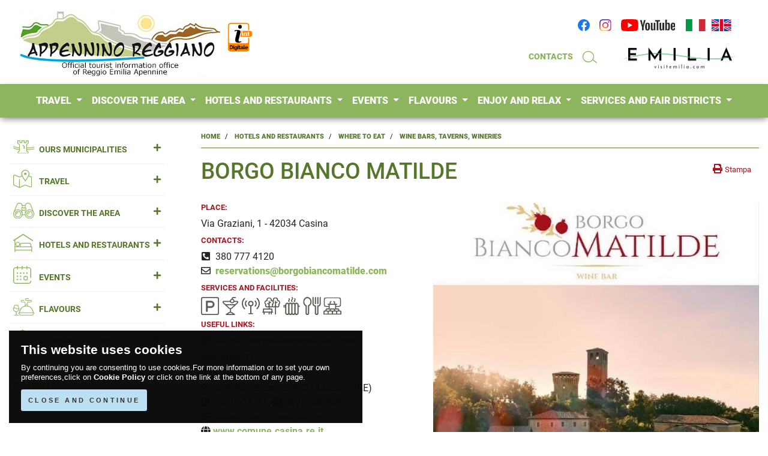

--- FILE ---
content_type: text/html; Charset=utf-8
request_url: https://www.appenninoreggiano.it/en/scheda/borgo-bianco-matilde
body_size: 57601
content:

<!doctype html>
<html lang="en"><!-- InstanceBegin template="/Templates/model-public.dwt" codeOutsideHTMLIsLocked="false" -->
  <head>
  
    <meta charset="utf-8">
    <meta name="viewport" content="width=device-width, initial-scale=1, shrink-to-fit=no">

    <!-- InstanceBeginEditable name="doctitle" -->
    <title>Borgo Bianco Matilde - Wine Bars, Taverns,  Wineries - Where to Eat - Hotels and Restaurants, Appennino Reggiano: official tourist information office of Reggio Emilia Apennine</title>
    <meta name="description" content="In the Tuscan-Emilian Apennine, through the paths of the National Park, Matilde di Canossa, Pietra di Bismantova, Enza and Secchia rivers, sport, culture, emilian wine and food, tourism and nature">
    <meta name="keywords" content="">
    <link rel="canonical" href="https://www.appenninoreggiano.it/en/borgo-bianco-matilde"/>
    <!-- facebook -->
    <meta property="og:locale" content="en_US">
    <meta property="og:title" content="Borgo Bianco Matilde - Wine Bars, Taverns,  Wineries - Where to Eat - Hotels and Restaurants, Appennino Reggiano: official tourist information office of Reggio Emilia Apennine"/>
    <meta property="og:type" content="website"/>
    <meta property="og:url" content="https://www.appenninoreggiano.it/en/borgo-bianco-matilde"/>
    <meta property="og:image" content="https://www.appenninoreggiano.it/images/logo/social.jpg"/>
    <meta property="og:site_name" content="Appennino Reggiano"/>
    <meta property="og:description" content="In the Tuscan-Emilian Apennine, through the paths of the National Park, Matilde di Canossa, Pietra di Bismantova, Enza and Secchia rivers, sport, culture, emilian wine and food, tourism and nature"/>
    <!-- twitter -->
    <meta name="twitter:title" content="Borgo Bianco Matilde - Wine Bars, Taverns,  Wineries - Where to Eat - Hotels and Restaurants, Appennino Reggiano: official tourist information office of Reggio Emilia Apennine">
    <meta name="twitter:description" content="In the Tuscan-Emilian Apennine, through the paths of the National Park, Matilde di Canossa, Pietra di Bismantova, Enza and Secchia rivers, sport, culture, emilian wine and food, tourism and nature">
    <meta name="twitter:image" content="https://www.appenninoreggiano.it/images/logo/social.jpg">
    <!-- InstanceEndEditable -->

        
    <meta name="Language" content="en">

    <meta name="robots" content="all"/>
    <meta name="revisit-after" content="15 days" />

    <meta name="document-rating" content="General" />
    <meta name="author" content="Appennino Reggiano">
    <meta name="author_web" content="flavio dore - e-project.it parma">
    
    <link rel="apple-touch-icon" sizes="180x180" href="/images/favicon/apple-touch-icon.png">
    <link rel="icon" type="image/png" sizes="32x32" href="/images/favicon/favicon-32x32.png">
    <link rel="icon" type="image/png" sizes="16x16" href="/images/favicon/favicon-16x16.png">
    <link rel="manifest" href="/images/favicon/site.webmanifest">
    <link rel="mask-icon" href="/images/favicon/safari-pinned-tab.svg" color="#5bbad5">
    <meta name="msapplication-TileColor" content="#da532c">
    <meta name="theme-color" content="#ffffff">
    
	<link rel="stylesheet" type="text/css" href="/js/bootstrap/css/bootstrap.min.css">
    <link rel="stylesheet" type="text/css" href="/js/cookie/jquery.cookiebar.css">
    <link rel="stylesheet" type="text/css" href="/js/back-to-top/up.css">
    
    <link rel="stylesheet" type="text/css" href="/css/all.css?v=202411190040">
	
    
    
    <style type="text/css">
	body	{ 
	  background-image: url("/images/seasons/winter.jpg"); /* The image used */
	  background-color: #FFFFFF; /* Used if the image is unavailable */
	  /*height: 500px;*/ /* You must set a specified height */
	  background-position: center center; /* Center the image */
	  background-repeat: no-repeat; /* Do not repeat the image */
	  background-size: cover; /* Resize the background image to cover the entire container */
	  background-attachment: fixed;
	}
	</style>
    
	<!-- InstanceBeginEditable name="head" -->
    
    <link rel="stylesheet" href="https://unpkg.com/leaflet@1.9.4/dist/leaflet.css" />
    
	<style type="text/css">
        #map {
			width: auto;
			height: 400px;
			border:solid 1px #d6dac5; margin: 10px 0
		}
	</style>
   
    <!-- InstanceEndEditable -->
    
     
            
            <!-- Matomo -->
            <script type="text/javascript">
              var _paq = window._paq = window._paq || [];
              /* tracker methods like "setCustomDimension" should be called before "trackPageView" */
              _paq.push(['setDocumentTitle', window.parent.document.title]);
              _paq.push(['setCustomUrl', window.parent.location]);
              _paq.push(['trackPageView']);
              _paq.push(['enableLinkTracking']);
              (function() {
                var u="https://ingestion.webanalytics.italia.it/";
                _paq.push(['setTrackerUrl', u+'matomo.php']);
                _paq.push(['setSiteId', 'gzqoNDypLX']);
                var d=document, g=d.createElement('script'), s=d.getElementsByTagName('script')[0];
                g.type='text/javascript'; g.async=true; g.src=u+'matomo.js'; s.parentNode.insertBefore(g,s);
              })();
            </script>
            <!-- End Matomo Code -->
            
        
  </head>

  <body>
    
          
<div id="sidebar-wrap" onclick="closesidebar()"></div>

<div id="sidebar-left" class="sidebar sidebar-left">
    
    <div class="sidebar-content">
        
        <div class="sidebar-heading sidebar-heading-left">
            <h3 class="sidebar-title">
            	<a href="/en"><img src="/images/logo/logo-mobile.png" />
            </h3>
            <a href="javascript:void(0)" class="sidebar-close sidebar-close-left mr-2" onclick="closesidebar()">✕</a>
        </div>
        
        <div class="row mx-0">
        	
            <div class="col-12">
                        
            	<div id="sidebar-menu-mobile" class="sidebar-menu text-left mt-2 mb-4 mx-0">
                   
                   <div class="card">
                    <div class="card-header">
                      <h5 class="mb-0">
                        <a href="/en/who-we-are">ABOUT US</a>
                      </h5>
                    </div>
                   </div>
                   
                   <div class="card">
                    <div class="card-header">
                      <h5 class="mb-0">
                        <a href="/en/where-we-are">FIND US</a>
                      </h5>
                    </div>
                   </div>
                   
                   <div class="card">
                    <div class="card-header" id="heading-mobile-chisiamo">
                      <h5 class="mb-0">
                        <a href="mailto:iat@appenninoreggiano.it">CONTACTS</a>
                      </h5>
                    </div>
                   </div>
                                
					
                            
                       <div class="card">
                        <div class="card-header" id="heading-mobile-comuni">
                          <h5 class="mb-0 first-level">
                            <a class="collapsed" role="button" data-toggle="collapse" href="#collapse-mobile-comuni" aria-expanded="false" aria-controls="collapse-mobile-comuni">
                              OURS MUNICIPALITIES <i class="fa" aria-hidden="true"></i>
                            </a>
                          </h5>
                        </div>
                        <div id="collapse-mobile-comuni" class="collapse" data-parent="#sidebar-menu-mobile" aria-labelledby="heading-mobile-comuni">
                          <div class="card-body text-left">
                             <ul class="list-unstyled">
								                              
                                    
                                        <li>
                                            <a href="/en/municipalities/baiso">
                                                BAISO
                                            </a>
                                        </li>
                                    
                                                              
                                    
                                        <li>
                                            <a href="/en/municipalities/canossa">
                                                CANOSSA
                                            </a>
                                        </li>
                                    
                                                              
                                    
                                        <li>
                                            <a href="/en/municipalities/carpineti">
                                                CARPINETI
                                            </a>
                                        </li>
                                    
                                                              
                                    
                                        <li>
                                            <a href="/en/municipalities/casina">
                                                CASINA
                                            </a>
                                        </li>
                                    
                                                              
                                    
                                        <li>
                                            <a href="/en/municipalities/castelnovo-ne-monti">
                                                CASTELNOVO NE' MONTI
                                            </a>
                                        </li>
                                    
                                                              
                                    
                                        <li>
                                            <a href="/en/municipalities/toano">
                                                TOANO
                                            </a>
                                        </li>
                                    
                                                              
                                    
                                        <li>
                                            <a href="/en/municipalities/ventasso">
                                                VENTASSO
                                            </a>
                                        </li>
                                    
                                                              
                                    
                                        <li>
                                            <a href="/en/municipalities/vetto-denza">
                                                VETTO D'ENZA
                                            </a>
                                        </li>
                                    
                                                              
                                    
                                        <li>
                                            <a href="/en/municipalities/viano">
                                                VIANO
                                            </a>
                                        </li>
                                    
                                                              
                                    
                                        <li>
                                            <a href="/en/municipalities/villa-minozzo">
                                                VILLA MINOZZO
                                            </a>
                                        </li>
                                    
                                
                             </ul>
                          </div>
                        </div>
                       </div>
                    
                   
                        
                   <div class="card">
                    <div class="card-header" id="heading-mobile-arrivare">
                      <h5 class="mb-0 first-level">
                        <a class="collapsed" role="button" data-toggle="collapse" href="#collapse-mobile-arrivare" aria-expanded="false" aria-controls="collapse-mobile-arrivare">
                          TRAVEL <i class="fa" aria-hidden="true"></i>
                        </a>
                      </h5>
                    </div>
                    <div id="collapse-mobile-arrivare" class="collapse" data-parent="#sidebar-menu-mobile" aria-labelledby="heading-mobile-arrivare">
                      <div class="card-body text-left">
                      	 <ul class="list-unstyled">
                             
                                    <li>
                                        <a href="https://www.appenninoreggiano.it/en/travel/getting-here">
                                            GETTING HERE 
                                        </a>
                                    </li>
							
                                    <li>
                                        <a href="https://www.appenninoreggiano.it/en/travel/getting-around">
                                            GETTING AROUND 
                                        </a>
                                    </li>
							
                      	 </ul>
                      </div>
                    </div>
                   </div>
                    
                    
                        
                   <div class="card">
                    <div class="card-header" id="heading-mobile-territorio">
                      <h5 class="mb-0 first-level">
                        <a class="collapsed" role="button" data-toggle="collapse" href="#collapse-mobile-territorio" aria-expanded="false" aria-controls="collapse-mobile-territorio">
                          DISCOVER THE AREA <i class="fa" aria-hidden="true"></i>
                        </a>
                      </h5>
                    </div>
                    <div id="collapse-mobile-territorio" class="collapse" data-parent="#sidebar-menu-mobile" aria-labelledby="heading-mobile-territorio">
                      <div class="card-body text-left">
                      	 <ul class="list-unstyled">
                             
                                    <li>
                                        <a href="https://www.appenninoreggiano.it/en/discover-the-area/tourist-locations">
                                            TOURIST LOCATIONS 
                                        </a>
                                    </li>
							
                                    <li>
                                        <a href="https://www.appenninoreggiano.it/en/discover-the-area/art-and-culture">
                                            ART AND CULTURE 
                                        </a>
                                    </li>
							
                                    <li>
                                        <a href="https://www.appenninoreggiano.it/en/discover-the-area/nature-and-environment">
                                            NATURE AND ENVIRONMENT 
                                        </a>
                                    </li>
							
                                    <li>
                                        <a href="https://www.appenninoreggiano.it/en/discover-the-area/routes-and-tours">
                                            ROUTES AND TOURS 
                                        </a>
                                    </li>
							
                                    <li>
                                        <a href="https://www.appenninoreggiano.it/en/discover-the-area/people-history-traditions">
                                            PEOPLE, HISTORY, TRADITIONS 
                                        </a>
                                    </li>
							
                      	 </ul>
                      </div>
                    </div>
                   </div>
                    
                    
                        
                   <div class="card">
                    <div class="card-header" id="heading-mobile-ospitalita">
                      <h5 class="mb-0 first-level">
                        <a class="collapsed" role="button" data-toggle="collapse" href="#collapse-mobile-ospitalita" aria-expanded="false" aria-controls="collapse-mobile-ospitalita">
                          HOTELS AND RESTAURANTS <i class="fa" aria-hidden="true"></i>
                        </a>
                      </h5>
                    </div>
                    <div id="collapse-mobile-ospitalita" class="collapse" data-parent="#sidebar-menu-mobile" aria-labelledby="heading-mobile-ospitalita">
                      <div class="card-body text-left">
                      	 <ul class="list-unstyled">
                             
                                    <li>
                                        <a href="https://www.appenninoreggiano.it/en/hotels-and-restaurants/where-to-stay">
                                            WHERE TO STAY 
                                        </a>
                                    </li>
							
                                    <li>
                                        <a href="https://www.appenninoreggiano.it/en/hotels-and-restaurants/where-to-eat">
                                            WHERE TO EAT 
                                        </a>
                                    </li>
							
                      	 </ul>
                      </div>
                    </div>
                   </div>
                    
                    
                        
                   <div class="card">
                    <div class="card-header" id="heading-mobile-eventi">
                      <h5 class="mb-0 first-level">
                        <a class="collapsed" role="button" data-toggle="collapse" href="#collapse-mobile-eventi" aria-expanded="false" aria-controls="collapse-mobile-eventi">
                          EVENTS <i class="fa" aria-hidden="true"></i>
                        </a>
                      </h5>
                    </div>
                    <div id="collapse-mobile-eventi" class="collapse" data-parent="#sidebar-menu-mobile" aria-labelledby="heading-mobile-eventi">
                      <div class="card-body text-left">
                      	 <ul class="list-unstyled">
                             
                                    <li>
                                        <a href="https://www.appenninoreggiano.it/en/events/events-and-initiatives">
                                            EVENTS AND INITIATIVES 
                                        </a>
                                    </li>
							
                                    <li>
                                        <a href="https://www.appenninoreggiano.it/en/events/handicrafts-and-shopping">
                                            HANDICRAFTS AND SHOPPING 
                                        </a>
                                    </li>
							
                      	 </ul>
                      </div>
                    </div>
                   </div>
                    
                    
                        
                   <div class="card">
                    <div class="card-header" id="heading-mobile-enogastronomia">
                      <h5 class="mb-0 first-level">
                        <a class="collapsed" role="button" data-toggle="collapse" href="#collapse-mobile-enogastronomia" aria-expanded="false" aria-controls="collapse-mobile-enogastronomia">
                          FLAVOURS <i class="fa" aria-hidden="true"></i>
                        </a>
                      </h5>
                    </div>
                    <div id="collapse-mobile-enogastronomia" class="collapse" data-parent="#sidebar-menu-mobile" aria-labelledby="heading-mobile-enogastronomia">
                      <div class="card-body text-left">
                      	 <ul class="list-unstyled">
                             
                                    <li>
                                        <a href="https://www.appenninoreggiano.it/en/flavours/food-and-wine-factories">
                                            FOOD AND WINE FACTORIES 
                                        </a>
                                    </li>
							
                                    <li>
                                        <a href="https://www.appenninoreggiano.it/en/flavours/typical-products">
                                            TYPICAL PRODUCTS 
                                        </a>
                                    </li>
							
                                    <li>
                                        <a href="https://www.appenninoreggiano.it/en/flavours/traditional-recipes">
                                            TRADITIONAL RECIPES 
                                        </a>
                                    </li>
							
                      	 </ul>
                      </div>
                    </div>
                   </div>
                    
                    
                        
                   <div class="card">
                    <div class="card-header" id="heading-mobile-divertimento">
                      <h5 class="mb-0 first-level">
                        <a class="collapsed" role="button" data-toggle="collapse" href="#collapse-mobile-divertimento" aria-expanded="false" aria-controls="collapse-mobile-divertimento">
                          ENJOY AND RELAX <i class="fa" aria-hidden="true"></i>
                        </a>
                      </h5>
                    </div>
                    <div id="collapse-mobile-divertimento" class="collapse" data-parent="#sidebar-menu-mobile" aria-labelledby="heading-mobile-divertimento">
                      <div class="card-body text-left">
                      	 <ul class="list-unstyled">
                             
                                    <li>
                                        <a href="https://www.appenninoreggiano.it/en/enjoy-and-relax/mountains">
                                            MOUNTAINS 
                                        </a>
                                    </li>
							
                                    <li>
                                        <a href="https://www.appenninoreggiano.it/en/enjoy-and-relax/spas-and-health">
                                            SPAS AND HEALTH 
                                        </a>
                                    </li>
							
                                    <li>
                                        <a href="https://www.appenninoreggiano.it/en/enjoy-and-relax/leisure-time">
                                            LEISURE TIME 
                                        </a>
                                    </li>
							
                                    <li>
                                        <a href="https://www.appenninoreggiano.it/en/enjoy-and-relax/sports">
                                            SPORTS 
                                        </a>
                                    </li>
							
                      	 </ul>
                      </div>
                    </div>
                   </div>
                    
                    
                        
                   <div class="card">
                    <div class="card-header" id="heading-mobile-servizi">
                      <h5 class="mb-0 first-level">
                        <a class="collapsed" role="button" data-toggle="collapse" href="#collapse-mobile-servizi" aria-expanded="false" aria-controls="collapse-mobile-servizi">
                          SERVICES AND FAIR DISTRICTS <i class="fa" aria-hidden="true"></i>
                        </a>
                      </h5>
                    </div>
                    <div id="collapse-mobile-servizi" class="collapse" data-parent="#sidebar-menu-mobile" aria-labelledby="heading-mobile-servizi">
                      <div class="card-body text-left">
                      	 <ul class="list-unstyled">
                             
                                    <li>
                                        <a href="https://www.appenninoreggiano.it/en/services-and-fair-districts/trade-fairs-and-conventions">
                                            TRADE FAIRS AND CONVENTIONS 
                                        </a>
                                    </li>
							
                                    <li>
                                        <a href="https://www.appenninoreggiano.it/en/services-and-fair-districts/tourist-services">
                                            TOURIST SERVICES 
                                        </a>
                                    </li>
							
                                    <li>
                                        <a href="https://www.appenninoreggiano.it/en/services-and-fair-districts/useful-services">
                                            USEFUL SERVICES 
                                        </a>
                                    </li>
							
                      	 </ul>
                      </div>
                    </div>
                   </div>
                    
                    
                   
                   <div class="card">
                    <div class="card-header">
                      <h5 class="mb-0">
                        <a href="/en/newsletter">NEWSLETTER</a>
                      </h5>
                    </div>
                   </div>
                   
                   <div class="card">
                    <div class="card-header">
                      <h5 class="mb-0">
                        <a href="/en/photogallery">PHOTOGALLERY</a>
                      </h5>
                    </div>
                   </div>
                   
                   <div class="card">
                    <div class="card-header">
                      <h5 class="mb-0">
                        <a href="/en/publications">PUBLICATIONS</a>
                      </h5>
                    </div>
                   </div>
                   
                   <div class="card">
                    <div class="card-header">
                      <h5 class="mb-0">
                        <a href="/en/useful-links">USEFUL LINKS</a>
                      </h5>
                    </div>
                   </div>
				
                </div>         
                
            </div>
            
            <div class="col-12 text-center">
                <address class="mt-1">
                	<small>
                    <p>
                        <strong><i class="far fa-copyright"></i> Appennino Reggiano</strong>
                    </p>
                    <p>
                        <i class="far fa-envelope"></i>  <a href="mailto:info@appenninoreggiano.it">info@appenninoreggiano.it</a>
                    </p>
                    </small>
                </address>
            </div>
            
        </div>
    
    </div>
    
</div>

<div id="sidebar-right" class="sidebar sidebar-right">
    
         <div id="mobile-cart" class="sidebar-content">
        
            <div id="cart-overlay" style="display: none;">
                <i class="fas fa-spinner fa-spin"></i> loading data
            </div>
    
            <div class="sidebar-heading sidebar-heading-right">
                <h3 class="sidebar-title title-special">La Mia Spòrta</h3>
                <a href="#" class="sidebar-close sidebar-close-right" onclick="closesidebar()">✕</a>
            </div>
               
           <div id="basket-table" class="cart__list [ mb-3 ]">
                <div id="cart-list-mobile" class="cart-list" data-section="mobile"></div>
           </div>
    
           <ul id="cart-totals" class="totals pricing-table cart-buttons">
                
                <li class="cart-totals">
                    <p class="float-left">
                        <span class="total-products-text">Prodotti: </span>
                        <span class="total-products cart-number input-number">0</span> - 
                        <span class="total-quantity-text">Quantità: </span>
                        <span class="total-quantity cart-number input-number">0</span>
                    </p>
                    <p class="float-right">
                        <span class="total-goods-text">Totale</span>
                        <span class="total-goods cart-amount input-amount">€ 0.00</span>
                    </p>
                </li>
                
                <li class="btn-cart">
                    <a class="btn btn-ps-beta w-100" href="#">Vai in Cassa</a>
                </li>
                
           </ul>
		
        </div>
    
</div>


        
        <div class="w-100 d-none" id="print-header">
                <a href="/en" class="navbar-brand" title="home page">
                    <img src="/images/logo/appenninoReggiano-en.jpg" class="img-fluid logo-desktop">
                    <img src="/images/logo/logo-iat.png" class="img-fluid logo-desktop-iat">
                </a>
                <br />
            	<strong>A cura della redazione IAT Informazione e Accoglienza Turistica
					dell'Unione Montana dei Comuni dell’Appennino Reggiano</strong><br />
                Via Roma 75 - 42035 Castelnovo ne’ Monti (R.E.), Tel. 0522 810430 Fax 0522 812313 E-mail: iat@appenninoreggiano.it
            </div>
		</div>
        
        <nav class="navbar navbar-expand-lg fixed-top fixed-top-1">
            <div class="container">
            	<div class="row w-100">
                	<div class="col-6">
                        <a href="/en" class="navbar-brand" title="home page">
                            <img src="/images/logo/appenninoReggiano-en.jpg" class="img-fluid logo-desktop">
                            <img src="/images/logo/logo-iat.png" class="img-fluid logo-desktop-iat">
                        </a>
                	</div>
                    <!--div class="col-4 text-center pt-5">
                        <a href="https://www.visitemilia.com/" target="_blank" rel="nofollow" title="visitemilia.com">
                        	<img src="/images/logo/emilia.png" class="img-fluid emilia">
                        </a>
                	</div-->
                    <div class="col-6 pt-3">
                        <div class="navbar-collapse collapse navbarCollapse">
                            <ul class="navbar-nav ml-auto">
                              <li class="nav-item"><a class="nav-link" href="https://www.facebook.com/iatappenninoRE/" target="_blank" rel="nofollow" title="Facebook"><img src="/images/icons/ico-facebook.svg" class="img-fluid icons social"></a></li>
                              <li class="nav-item"><a class="nav-link" href="https://www.instagram.com/ig_appenninoreggiano/" target="_blank" rel="nofollow" title="Instagram"><img src="/images/icons/ico-instagram.svg" class="img-fluid icons social"></a></li>
                              <li class="nav-item"><a class="nav-link" href="https://www.youtube.com/channel/UCiZMoYh43qahtLa-S1TePfQ/" target="_blank" rel="nofollow" title="YouTube"><img src="/images/icons/ico-youtube.svg" class="img-fluid icons social"></a></li>
                              <li class="nav-item flags"><a class="nav-link px-0" href="/it/detail/borgo-bianco-matilde"><img src="/images/icons/flag-it.svg" class="img-fluid icons"></a></li>
                              <li class="nav-item flags"><a class="nav-link px-0" href="/en/detail/borgo-bianco-matilde"><img src="/images/icons/flag-en.svg" class="img-fluid icons"></a></li>
                            </ul>
                        </div>
                        <div class="navbar-collapse collapse navbarCollapse mt-3">
                            <ul class="navbar-nav ml-auto">
                              <li class="nav-item">
                                <a class="nav-link" href="mailto:iat@appenninoreggiano.it">CONTACTS</a>
                              </li>
                              <li class="nav-item">
                                <a class="nav-link" href="javascript:void(0);" data-toggle="modal" data-target="#modal-search"><img src="/images/icons/ico-cerca.svg" class="img-fluid icons"></a>
                              </li>
                              <li class="nav-item">
                              	<a class="nav-link" href="https://www.visitemilia.com/" target="_blank" rel="nofollow" title="visitemilia.com">
                                    <img src="/images/logo/emilia.png" class="img-fluid emilia">
                                </a>
                              </li>
                            </ul>
                        </div>
                	</div>
                </div>
            
            </div>

        </nav>

        <nav class="navbar navbar-expand-lg fixed-top fixed-top-2">
          <div class="container-fluid">
        	<div class="container p-0" style="position:relative;">
                <button class="navbar-toggler navbar-toggler-right" data-side="left" type="button" data-toggle="collapse" aria-label="Toggle navigation">
                    <img src="/images/icons/menu.svg">
                </button>
                <a class="d-inline d-xl-none d-lg-none d-md-inline d-sm-inline ml-auto navbar-brand" href="/en">
                	<img src="/images/logo/appenninoReggiano-en.jpg" class="img-fluid logo-mobile">
                	<img src="/images/logo/logo-iat.png" class="img-fluid logo-mobile-iat">
                </a>
                <ul id="header-mobile-utility" class="navbar-nav ml-auto d-inline d-xl-none d-lg-none d-md-inline d-sm-inline">
                  <li class="nav-item">
                    <a class="nav-link" href="javascript:void(0);" data-toggle="modal" data-target="#modal-search"><img src="/images/icons/ico-cerca.svg" class="img-fluid icons"></a>
                  </li>
                  <li class="nav-item">
                    <a class="nav-link px-0" href="/it/detail/borgo-bianco-matilde"><img src="/images/icons/flag-it.svg" class="img-fluid icons"></a>
                  </li>
                  <li class="nav-item">
                    <a class="nav-link px-0" href="/en/detail/borgo-bianco-matilde"><img src="/images/icons/flag-en.svg" class="img-fluid icons"></a>
                  </li>
                </ul>
                <div class="navbar-collapse collapse navbarCollapse">
                    <ul class="navbar-nav mx-auto">
                           
                        
                            
                                <li class="nav-item dropdown">
                                  <a class="nav-link dropdown-toggle" href="#" id="navbardrop-arrivare" data-toggle="dropdown">
                                    TRAVEL
                                  </a>
                                  <div class="dropdown-menu ">
                                    <div class="row mx-0 my-3 header">
                                    	<div class="col-3 p-0">
                                        	<img src="/images/icons/ico-area-arrivare.svg" class="img-fluid">
                                        </div>
                                        <div class="col-9 p-0">
                                        	<p class="mb-0 mt-3 area">TRAVEL</p>
                                        </div>
                                    </div>
                                    <small>
                                    
                                        <a class="dropdown-item" href="https://www.appenninoreggiano.it/en/travel/getting-here">
                                            GETTING HERE <i class="fas fa-caret-right"></i>
                                        </a>
                                    
                                        <a class="dropdown-item" href="https://www.appenninoreggiano.it/en/travel/getting-around">
                                            GETTING AROUND <i class="fas fa-caret-right"></i>
                                        </a>
                                    
                                    </small>
                                  </div>
                                </li>
                        
                        
                            
                                <li class="nav-item dropdown">
                                  <a class="nav-link dropdown-toggle" href="#" id="navbardrop-territorio" data-toggle="dropdown">
                                    DISCOVER THE AREA
                                  </a>
                                  <div class="dropdown-menu ">
                                    <div class="row mx-0 my-3 header">
                                    	<div class="col-3 p-0">
                                        	<img src="/images/icons/ico-area-territorio.svg" class="img-fluid">
                                        </div>
                                        <div class="col-9 p-0">
                                        	<p class="mb-0 mt-3 area">DISCOVER THE AREA</p>
                                        </div>
                                    </div>
                                    <small>
                                    
                                        <a class="dropdown-item" href="https://www.appenninoreggiano.it/en/discover-the-area/tourist-locations">
                                            TOURIST LOCATIONS <i class="fas fa-caret-right"></i>
                                        </a>
                                    
                                        <a class="dropdown-item" href="https://www.appenninoreggiano.it/en/discover-the-area/art-and-culture">
                                            ART AND CULTURE <i class="fas fa-caret-right"></i>
                                        </a>
                                    
                                        <a class="dropdown-item" href="https://www.appenninoreggiano.it/en/discover-the-area/nature-and-environment">
                                            NATURE AND ENVIRONMENT <i class="fas fa-caret-right"></i>
                                        </a>
                                    
                                        <a class="dropdown-item" href="https://www.appenninoreggiano.it/en/discover-the-area/routes-and-tours">
                                            ROUTES AND TOURS <i class="fas fa-caret-right"></i>
                                        </a>
                                    
                                        <a class="dropdown-item" href="https://www.appenninoreggiano.it/en/discover-the-area/people-history-traditions">
                                            PEOPLE, HISTORY, TRADITIONS <i class="fas fa-caret-right"></i>
                                        </a>
                                    
                                    </small>
                                  </div>
                                </li>
                        
                        
                            
                                <li class="nav-item dropdown">
                                  <a class="nav-link dropdown-toggle" href="#" id="navbardrop-ospitalita" data-toggle="dropdown">
                                    HOTELS AND RESTAURANTS
                                  </a>
                                  <div class="dropdown-menu ">
                                    <div class="row mx-0 my-3 header">
                                    	<div class="col-3 p-0">
                                        	<img src="/images/icons/ico-area-ospitalita.svg" class="img-fluid">
                                        </div>
                                        <div class="col-9 p-0">
                                        	<p class="mb-0 mt-3 area">HOTELS AND RESTAURANTS</p>
                                        </div>
                                    </div>
                                    <small>
                                    
                                        <a class="dropdown-item" href="https://www.appenninoreggiano.it/en/hotels-and-restaurants/where-to-stay">
                                            WHERE TO STAY <i class="fas fa-caret-right"></i>
                                        </a>
                                    
                                        <a class="dropdown-item" href="https://www.appenninoreggiano.it/en/hotels-and-restaurants/where-to-eat">
                                            WHERE TO EAT <i class="fas fa-caret-right"></i>
                                        </a>
                                    
                                    </small>
                                  </div>
                                </li>
                        
                        
                            
                                <li class="nav-item dropdown">
                                  <a class="nav-link dropdown-toggle" href="#" id="navbardrop-eventi" data-toggle="dropdown">
                                    EVENTS
                                  </a>
                                  <div class="dropdown-menu ">
                                    <div class="row mx-0 my-3 header">
                                    	<div class="col-3 p-0">
                                        	<img src="/images/icons/ico-area-eventi.svg" class="img-fluid">
                                        </div>
                                        <div class="col-9 p-0">
                                        	<p class="mb-0 mt-3 area">EVENTS</p>
                                        </div>
                                    </div>
                                    <small>
                                    
                                        <a class="dropdown-item" href="https://www.appenninoreggiano.it/en/events/events-and-initiatives">
                                            EVENTS AND INITIATIVES <i class="fas fa-caret-right"></i>
                                        </a>
                                    
                                        <a class="dropdown-item" href="https://www.appenninoreggiano.it/en/events/handicrafts-and-shopping">
                                            HANDICRAFTS AND SHOPPING <i class="fas fa-caret-right"></i>
                                        </a>
                                    
                                    </small>
                                  </div>
                                </li>
                        
                        
                            
                                <li class="nav-item dropdown">
                                  <a class="nav-link dropdown-toggle" href="#" id="navbardrop-enogastronomia" data-toggle="dropdown">
                                    FLAVOURS
                                  </a>
                                  <div class="dropdown-menu ">
                                    <div class="row mx-0 my-3 header">
                                    	<div class="col-3 p-0">
                                        	<img src="/images/icons/ico-area-enogastronomia.svg" class="img-fluid">
                                        </div>
                                        <div class="col-9 p-0">
                                        	<p class="mb-0 mt-3 area">FLAVOURS</p>
                                        </div>
                                    </div>
                                    <small>
                                    
                                        <a class="dropdown-item" href="https://www.appenninoreggiano.it/en/flavours/food-and-wine-factories">
                                            FOOD AND WINE FACTORIES <i class="fas fa-caret-right"></i>
                                        </a>
                                    
                                        <a class="dropdown-item" href="https://www.appenninoreggiano.it/en/flavours/typical-products">
                                            TYPICAL PRODUCTS <i class="fas fa-caret-right"></i>
                                        </a>
                                    
                                        <a class="dropdown-item" href="https://www.appenninoreggiano.it/en/flavours/traditional-recipes">
                                            TRADITIONAL RECIPES <i class="fas fa-caret-right"></i>
                                        </a>
                                    
                                    </small>
                                  </div>
                                </li>
                        
                        
                            
                                <li class="nav-item dropdown">
                                  <a class="nav-link dropdown-toggle" href="#" id="navbardrop-divertimento" data-toggle="dropdown">
                                    ENJOY AND RELAX
                                  </a>
                                  <div class="dropdown-menu ">
                                    <div class="row mx-0 my-3 header">
                                    	<div class="col-3 p-0">
                                        	<img src="/images/icons/ico-area-divertimento.svg" class="img-fluid">
                                        </div>
                                        <div class="col-9 p-0">
                                        	<p class="mb-0 mt-3 area">ENJOY AND RELAX</p>
                                        </div>
                                    </div>
                                    <small>
                                    
                                        <a class="dropdown-item" href="https://www.appenninoreggiano.it/en/enjoy-and-relax/mountains">
                                            MOUNTAINS <i class="fas fa-caret-right"></i>
                                        </a>
                                    
                                        <a class="dropdown-item" href="https://www.appenninoreggiano.it/en/enjoy-and-relax/spas-and-health">
                                            SPAS AND HEALTH <i class="fas fa-caret-right"></i>
                                        </a>
                                    
                                        <a class="dropdown-item" href="https://www.appenninoreggiano.it/en/enjoy-and-relax/leisure-time">
                                            LEISURE TIME <i class="fas fa-caret-right"></i>
                                        </a>
                                    
                                        <a class="dropdown-item" href="https://www.appenninoreggiano.it/en/enjoy-and-relax/sports">
                                            SPORTS <i class="fas fa-caret-right"></i>
                                        </a>
                                    
                                    </small>
                                  </div>
                                </li>
                        
                        
                            
                                <li class="nav-item dropdown">
                                  <a class="nav-link dropdown-toggle" href="#" id="navbardrop-servizi" data-toggle="dropdown">
                                    SERVICES AND FAIR DISTRICTS
                                  </a>
                                  <div class="dropdown-menu  dropdown-menu-right">
                                    <div class="row mx-0 my-3 header">
                                    	<div class="col-3 p-0">
                                        	<img src="/images/icons/ico-area-servizi.svg" class="img-fluid">
                                        </div>
                                        <div class="col-9 p-0">
                                        	<p class="mb-0 mt-3 area">SERVICES AND FAIR DISTRICTS</p>
                                        </div>
                                    </div>
                                    <small>
                                    
                                        <a class="dropdown-item" href="https://www.appenninoreggiano.it/en/services-and-fair-districts/trade-fairs-and-conventions">
                                            TRADE FAIRS AND CONVENTIONS <i class="fas fa-caret-right"></i>
                                        </a>
                                    
                                        <a class="dropdown-item" href="https://www.appenninoreggiano.it/en/services-and-fair-districts/tourist-services">
                                            TOURIST SERVICES <i class="fas fa-caret-right"></i>
                                        </a>
                                    
                                        <a class="dropdown-item" href="https://www.appenninoreggiano.it/en/services-and-fair-districts/useful-services">
                                            USEFUL SERVICES <i class="fas fa-caret-right"></i>
                                        </a>
                                    
                                    </small>
                                  </div>
                                </li>
                        
                        

                    </ul>
                </div>
                
            </div>
          </div>
        </nav>


    <section role="main" class="container" id="main-content" data-site="Appennino Reggiano" data-date="2026" >
    	<!-- InstanceBeginEditable name="content" -->
        	
            <div class="row">
            
            	<div class="col-12 col-xl-3 col-lg-4 d-none d-xl-inline d-lg-inline d-md-none d-sm-none">
                       
                                     
    <div id="vertical-menu" class="row">
        <div class="col-12 pt-3">
            
            <div class="accordion" id="menu-accordion">
                                
					
                              
                        <div class="card">
                            <div class="card-header" id="heading-municipalities">
                                <button class="btn btn-link btn-block text-left collapsed px-0" type="button" data-toggle="collapse" data-target="#collapse-municipalities" aria-expanded="false" aria-controls="collapse-municipalities">
                                    <i class="fas fa-plus"></i> <span style="display:inline-block; width:35px; margin-right:5px; "><img src="/images/icons/ico-area-comuni.svg" class="img-fluid" style="max-height:30px; margin-top:-10px; "></span> OURS MUNICIPALITIES
                                </button>
                            </div>
                            <div id="collapse-municipalities" class="collapse" aria-labelledby="heading-municipalities" data-parent="#menu-accordion" style="">
                                <div class="card-body">
                                
                                    <ul class="fa-ul">
                                      
                                    
                                    
                                        <li>
                                            <span class="fa-li"><i class="fas fa-map-marker-alt"></i></span> 
                                            <a href="/en/municipalities/baiso">
                                                BAISO
                                            </a>
                                        </li>
                                    
                                    
                                    
                                        <li>
                                            <span class="fa-li"><i class="fas fa-map-marker-alt"></i></span> 
                                            <a href="/en/municipalities/canossa">
                                                CANOSSA
                                            </a>
                                        </li>
                                    
                                    
                                    
                                        <li>
                                            <span class="fa-li"><i class="fas fa-map-marker-alt"></i></span> 
                                            <a href="/en/municipalities/carpineti">
                                                CARPINETI
                                            </a>
                                        </li>
                                    
                                    
                                    
                                        <li>
                                            <span class="fa-li"><i class="fas fa-map-marker-alt"></i></span> 
                                            <a href="/en/municipalities/casina">
                                                CASINA
                                            </a>
                                        </li>
                                    
                                    
                                    
                                        <li>
                                            <span class="fa-li"><i class="fas fa-map-marker-alt"></i></span> 
                                            <a href="/en/municipalities/castelnovo-ne-monti">
                                                CASTELNOVO NE' MONTI
                                            </a>
                                        </li>
                                    
                                    
                                    
                                        <li>
                                            <span class="fa-li"><i class="fas fa-map-marker-alt"></i></span> 
                                            <a href="/en/municipalities/toano">
                                                TOANO
                                            </a>
                                        </li>
                                    
                                    
                                    
                                        <li>
                                            <span class="fa-li"><i class="fas fa-map-marker-alt"></i></span> 
                                            <a href="/en/municipalities/ventasso">
                                                VENTASSO
                                            </a>
                                        </li>
                                    
                                    
                                    
                                        <li>
                                            <span class="fa-li"><i class="fas fa-map-marker-alt"></i></span> 
                                            <a href="/en/municipalities/vetto-denza">
                                                VETTO D'ENZA
                                            </a>
                                        </li>
                                    
                                    
                                    
                                        <li>
                                            <span class="fa-li"><i class="fas fa-map-marker-alt"></i></span> 
                                            <a href="/en/municipalities/viano">
                                                VIANO
                                            </a>
                                        </li>
                                    
                                    
                                    
                                        <li>
                                            <span class="fa-li"><i class="fas fa-map-marker-alt"></i></span> 
                                            <a href="/en/municipalities/villa-minozzo">
                                                VILLA MINOZZO
                                            </a>
                                        </li>
                                    
                                    
                                      
                                    </ul>
                                        
                                </div>
                            </div>
                        </div>
                      
                   
                        
                            <div class="card">
                                <div class="card-header" id="heading-arrivare">
                                    <button class="btn btn-link btn-block text-left collapsed px-0" type="button" data-toggle="collapse" data-target="#collapse-arrivare" aria-expanded="false" aria-controls="collapse-arrivare">
                                        <i class="fas fa-plus"></i> <span style="display:inline-block; width:35px; margin-right:5px; "><img src="/images/icons/ico-area-arrivare.svg" class="img-fluid" style="max-height:30px; margin-top:-10px; "></span> TRAVEL
                                    </button>
                                </div>
                                <div id="collapse-arrivare" class="collapse" aria-labelledby="heading-arrivare" data-parent="#menu-accordion" style="">
                                    <div class="card-body">
                                    
                                    <ul class="fa-ul">
                                    
                                    
                                       <li><span class="fa-li"><i class="fas fa-map-marker-alt"></i></span> 
                                       		<a href="https://www.appenninoreggiano.it/en/travel/getting-here">
												GETTING HERE
                                            </a>
                                       </li>
                                    
                                    
                                    
                                       <li><span class="fa-li"><i class="fas fa-map-marker-alt"></i></span> 
                                       		<a href="https://www.appenninoreggiano.it/en/travel/getting-around">
												GETTING AROUND
                                            </a>
                                       </li>
                                    
                                    
                                    </ul>
                                    
                                </div>
                            </div>
                        </div>
                    
                    
                        
                            <div class="card">
                                <div class="card-header" id="heading-territorio">
                                    <button class="btn btn-link btn-block text-left collapsed px-0" type="button" data-toggle="collapse" data-target="#collapse-territorio" aria-expanded="false" aria-controls="collapse-territorio">
                                        <i class="fas fa-plus"></i> <span style="display:inline-block; width:35px; margin-right:5px; "><img src="/images/icons/ico-area-territorio.svg" class="img-fluid" style="max-height:30px; margin-top:-10px; "></span> DISCOVER THE AREA
                                    </button>
                                </div>
                                <div id="collapse-territorio" class="collapse" aria-labelledby="heading-territorio" data-parent="#menu-accordion" style="">
                                    <div class="card-body">
                                    
                                    <ul class="fa-ul">
                                    
                                    
                                       <li><span class="fa-li"><i class="fas fa-map-marker-alt"></i></span> 
                                       		<a href="https://www.appenninoreggiano.it/en/discover-the-area/tourist-locations">
												TOURIST LOCATIONS
                                            </a>
                                       </li>
                                    
                                    
                                    
                                       <li><span class="fa-li"><i class="fas fa-map-marker-alt"></i></span> 
                                       		<a href="https://www.appenninoreggiano.it/en/discover-the-area/art-and-culture">
												ART AND CULTURE
                                            </a>
                                       </li>
                                    
                                    
                                    
                                       <li><span class="fa-li"><i class="fas fa-map-marker-alt"></i></span> 
                                       		<a href="https://www.appenninoreggiano.it/en/discover-the-area/nature-and-environment">
												NATURE AND ENVIRONMENT
                                            </a>
                                       </li>
                                    
                                    
                                    
                                       <li><span class="fa-li"><i class="fas fa-map-marker-alt"></i></span> 
                                       		<a href="https://www.appenninoreggiano.it/en/discover-the-area/routes-and-tours">
												ROUTES AND TOURS
                                            </a>
                                       </li>
                                    
                                    
                                    
                                       <li><span class="fa-li"><i class="fas fa-map-marker-alt"></i></span> 
                                       		<a href="https://www.appenninoreggiano.it/en/discover-the-area/people-history-traditions">
												PEOPLE, HISTORY, TRADITIONS
                                            </a>
                                       </li>
                                    
                                    
                                    </ul>
                                    
                                </div>
                            </div>
                        </div>
                    
                    
                        
                            <div class="card">
                                <div class="card-header" id="heading-ospitalita">
                                    <button class="btn btn-link btn-block text-left collapsed px-0" type="button" data-toggle="collapse" data-target="#collapse-ospitalita" aria-expanded="false" aria-controls="collapse-ospitalita">
                                        <i class="fas fa-plus"></i> <span style="display:inline-block; width:35px; margin-right:5px; "><img src="/images/icons/ico-area-ospitalita.svg" class="img-fluid" style="max-height:30px; margin-top:-10px; "></span> HOTELS AND RESTAURANTS
                                    </button>
                                </div>
                                <div id="collapse-ospitalita" class="collapse" aria-labelledby="heading-ospitalita" data-parent="#menu-accordion" style="">
                                    <div class="card-body">
                                    
                                    <ul class="fa-ul">
                                    
                                    
                                       <li><span class="fa-li"><i class="fas fa-map-marker-alt"></i></span> 
                                       		<a href="https://www.appenninoreggiano.it/en/hotels-and-restaurants/where-to-stay">
												WHERE TO STAY
                                            </a>
                                       </li>
                                    
                                    
                                    
                                       <li><span class="fa-li"><i class="fas fa-map-marker-alt"></i></span> 
                                       		<a href="https://www.appenninoreggiano.it/en/hotels-and-restaurants/where-to-eat">
												WHERE TO EAT
                                            </a>
                                       </li>
                                    
                                    
                                    </ul>
                                    
                                </div>
                            </div>
                        </div>
                    
                    
                        
                            <div class="card">
                                <div class="card-header" id="heading-eventi">
                                    <button class="btn btn-link btn-block text-left collapsed px-0" type="button" data-toggle="collapse" data-target="#collapse-eventi" aria-expanded="false" aria-controls="collapse-eventi">
                                        <i class="fas fa-plus"></i> <span style="display:inline-block; width:35px; margin-right:5px; "><img src="/images/icons/ico-area-eventi.svg" class="img-fluid" style="max-height:30px; margin-top:-10px; "></span> EVENTS
                                    </button>
                                </div>
                                <div id="collapse-eventi" class="collapse" aria-labelledby="heading-eventi" data-parent="#menu-accordion" style="">
                                    <div class="card-body">
                                    
                                    <ul class="fa-ul">
                                    
                                    
                                       <li><span class="fa-li"><i class="fas fa-map-marker-alt"></i></span> 
                                       		<a href="https://www.appenninoreggiano.it/en/events/events-and-initiatives">
												EVENTS AND INITIATIVES
                                            </a>
                                       </li>
                                    
                                    
                                    
                                       <li><span class="fa-li"><i class="fas fa-map-marker-alt"></i></span> 
                                       		<a href="https://www.appenninoreggiano.it/en/events/handicrafts-and-shopping">
												HANDICRAFTS AND SHOPPING
                                            </a>
                                       </li>
                                    
                                    
                                    </ul>
                                    
                                </div>
                            </div>
                        </div>
                    
                    
                        
                            <div class="card">
                                <div class="card-header" id="heading-enogastronomia">
                                    <button class="btn btn-link btn-block text-left collapsed px-0" type="button" data-toggle="collapse" data-target="#collapse-enogastronomia" aria-expanded="false" aria-controls="collapse-enogastronomia">
                                        <i class="fas fa-plus"></i> <span style="display:inline-block; width:35px; margin-right:5px; "><img src="/images/icons/ico-area-enogastronomia.svg" class="img-fluid" style="max-height:30px; margin-top:-10px; "></span> FLAVOURS
                                    </button>
                                </div>
                                <div id="collapse-enogastronomia" class="collapse" aria-labelledby="heading-enogastronomia" data-parent="#menu-accordion" style="">
                                    <div class="card-body">
                                    
                                    <ul class="fa-ul">
                                    
                                    
                                       <li><span class="fa-li"><i class="fas fa-map-marker-alt"></i></span> 
                                       		<a href="https://www.appenninoreggiano.it/en/flavours/food-and-wine-factories">
												FOOD AND WINE FACTORIES
                                            </a>
                                       </li>
                                    
                                    
                                    
                                       <li><span class="fa-li"><i class="fas fa-map-marker-alt"></i></span> 
                                       		<a href="https://www.appenninoreggiano.it/en/flavours/typical-products">
												TYPICAL PRODUCTS
                                            </a>
                                       </li>
                                    
                                    
                                    
                                       <li><span class="fa-li"><i class="fas fa-map-marker-alt"></i></span> 
                                       		<a href="https://www.appenninoreggiano.it/en/flavours/traditional-recipes">
												TRADITIONAL RECIPES
                                            </a>
                                       </li>
                                    
                                    
                                    </ul>
                                    
                                </div>
                            </div>
                        </div>
                    
                    
                        
                            <div class="card">
                                <div class="card-header" id="heading-divertimento">
                                    <button class="btn btn-link btn-block text-left collapsed px-0" type="button" data-toggle="collapse" data-target="#collapse-divertimento" aria-expanded="false" aria-controls="collapse-divertimento">
                                        <i class="fas fa-plus"></i> <span style="display:inline-block; width:35px; margin-right:5px; "><img src="/images/icons/ico-area-divertimento.svg" class="img-fluid" style="max-height:30px; margin-top:-10px; "></span> ENJOY AND RELAX
                                    </button>
                                </div>
                                <div id="collapse-divertimento" class="collapse" aria-labelledby="heading-divertimento" data-parent="#menu-accordion" style="">
                                    <div class="card-body">
                                    
                                    <ul class="fa-ul">
                                    
                                    
                                       <li><span class="fa-li"><i class="fas fa-map-marker-alt"></i></span> 
                                       		<a href="https://www.appenninoreggiano.it/en/enjoy-and-relax/mountains">
												MOUNTAINS
                                            </a>
                                       </li>
                                    
                                    
                                    
                                       <li><span class="fa-li"><i class="fas fa-map-marker-alt"></i></span> 
                                       		<a href="https://www.appenninoreggiano.it/en/enjoy-and-relax/spas-and-health">
												SPAS AND HEALTH
                                            </a>
                                       </li>
                                    
                                    
                                    
                                       <li><span class="fa-li"><i class="fas fa-map-marker-alt"></i></span> 
                                       		<a href="https://www.appenninoreggiano.it/en/enjoy-and-relax/leisure-time">
												LEISURE TIME
                                            </a>
                                       </li>
                                    
                                    
                                    
                                       <li><span class="fa-li"><i class="fas fa-map-marker-alt"></i></span> 
                                       		<a href="https://www.appenninoreggiano.it/en/enjoy-and-relax/sports">
												SPORTS
                                            </a>
                                       </li>
                                    
                                    
                                    </ul>
                                    
                                </div>
                            </div>
                        </div>
                    
                    
                        
                            <div class="card">
                                <div class="card-header" id="heading-servizi">
                                    <button class="btn btn-link btn-block text-left collapsed px-0" type="button" data-toggle="collapse" data-target="#collapse-servizi" aria-expanded="false" aria-controls="collapse-servizi">
                                        <i class="fas fa-plus"></i> <span style="display:inline-block; width:35px; margin-right:5px; "><img src="/images/icons/ico-area-servizi.svg" class="img-fluid" style="max-height:30px; margin-top:-10px; "></span> SERVICES AND FAIR DISTRICTS
                                    </button>
                                </div>
                                <div id="collapse-servizi" class="collapse" aria-labelledby="heading-servizi" data-parent="#menu-accordion" style="">
                                    <div class="card-body">
                                    
                                    <ul class="fa-ul">
                                    
                                    
                                       <li><span class="fa-li"><i class="fas fa-map-marker-alt"></i></span> 
                                       		<a href="https://www.appenninoreggiano.it/en/services-and-fair-districts/trade-fairs-and-conventions">
												TRADE FAIRS AND CONVENTIONS
                                            </a>
                                       </li>
                                    
                                    
                                    
                                       <li><span class="fa-li"><i class="fas fa-map-marker-alt"></i></span> 
                                       		<a href="https://www.appenninoreggiano.it/en/services-and-fair-districts/tourist-services">
												TOURIST SERVICES
                                            </a>
                                       </li>
                                    
                                    
                                    
                                       <li><span class="fa-li"><i class="fas fa-map-marker-alt"></i></span> 
                                       		<a href="https://www.appenninoreggiano.it/en/services-and-fair-districts/useful-services">
												USEFUL SERVICES
                                            </a>
                                       </li>
                                    
                                    
                                    </ul>
                                    
                                </div>
                            </div>
                        </div>
                    
                    
                                    
            </div> 
                   
        </div>
    </div>

                
                </div>
             
            	<div class="col-12 col-xl-9 col-lg-8">
                
                     <ul class="breadcrumb px-0">
                      <li><a href="/en">Home</a></li>
                      <li><a href="/en/hotels-and-restaurants">Hotels and Restaurants</a></li><li><a href="/en/hotels-and-restaurants/where-to-eat">Where to Eat</a></li><li><a href="/en/hotels-and-restaurants/where-to-eat/wine-bars-taverns-wineries">Wine Bars, Taverns,  Wineries</a></li>    
                    </ul>  
                    
                    <div class="row">
                    
                        <div class="col-12 col-lg-10 col-md-9 text-center text-md-left">
                                        
                            <h1>Borgo Bianco Matilde</h1> 
                            
                        </div>
                        
                        <div class="col-12 col-lg-2 col-md-3 text-center text-md-right">
                    
                            <a href="javascript:window.print();" aria-label="stampa la pagina" class="btn text-decoration-underline" id="btn-print" data-focus-mouse="false">
                              <i class="fas fa-print"></i>
                              <small>Stampa</small>
                            </a>
                        
                        </div>
                        
                    </div>
                    
                    <div class="row mt-3" id="scheda">
                    	
                        <div class="col-12">
                        
                            

                                <img src="/images/thumb/structure/detail/1000/220201455_4382604368451930_201342354800072763_n.jpg" class="img-fluid image right" />                                             

								
							
                               
                                <div class="box mb-2">
                                    	<h3>Place:</h3>
                                    	<p class="mb-0">Via Graziani, 1 - 42034 Casina</p>
                                        
                                        
							  
                                </div>
                               
							
                                   
                                    <div class="box mb-2">
                                                                                        
                                            <h3>Contacts:</h3>
                                            
                                            <ul class="fa-ul">
                                            
                                            
                                        
                                                <li>
                                                    <span class="fa-li"><i class="fas fa-phone-square-alt"></i></span> 
                                                    380 777 4120 
                                                </li>
                                        
                                            
                                        
                                                <li>
                                                    <span class="fa-li"><i class="far fa-envelope"></i></span> 
                                                    
                                                        <a href="mailto:reservations@borgobiancomatilde.com">reservations@borgobiancomatilde.com</a>
                                                     
                                                </li>
                                        
                                            							
                                                
                                            </ul>				
                                            
                                   </div>
                               
                            
									   
									   <div class="box mb-2">
                                            
                                                <h3>Services and Facilities:</h3>
                                                
                                                <div class="box mb-2">
                                                        
                                                        
                                                                        <!--img src="/images/servizi/serv_2.png" style="width:21px; height:21px; cursor:help;" title="Reserved parking" /-->
                                                                        <img src="/images/servizi/ico-parcheggio-riservato.svg" style="width:30px; height:30px; cursor:help;" title="Reserved parking" />
                                                                    
                                                                        <!--img src="/images/servizi/serv_7.png" style="width:21px; height:21px; cursor:help;" title="Bar" /-->
                                                                        <img src="/images/servizi/ico-bar.svg" style="width:30px; height:30px; cursor:help;" title="Bar" />
                                                                    
                                                                        <!--img src="/images/servizi/serv_12.png" style="width:21px; height:21px; cursor:help;" title="Internet access" /-->
                                                                        <img src="/images/servizi/ico-internet.svg" style="width:30px; height:30px; cursor:help;" title="Internet access" />
                                                                    
                                                                        <!--img src="/images/servizi/serv_15.png" style="width:21px; height:21px; cursor:help;" title="Private park and garden" /-->
                                                                        <img src="/images/servizi/ico-giardino.svg" style="width:30px; height:30px; cursor:help;" title="Private park and garden" />
                                                                    
                                                                        <!--img src="/images/servizi/serv_16.png" style="width:21px; height:21px; cursor:help;" title="Heating" /-->
                                                                        <img src="/images/servizi/ico-riscaldamento.svg" style="width:30px; height:30px; cursor:help;" title="Heating" />
                                                                    
                                                                        <!--img src="/images/servizi/serv_17.png" style="width:21px; height:21px; cursor:help;" title="Restaurant" /-->
                                                                        <img src="/images/servizi/ico-ristorante.svg" style="width:30px; height:30px; cursor:help;" title="Restaurant" />
                                                                    
                                                                        <!--img src="/images/servizi/serv_18.png" style="width:21px; height:21px; cursor:help;" title="Congress room" /-->
                                                                        <img src="/images/servizi/ico-sala-congressi.svg" style="width:30px; height:30px; cursor:help;" title="Congress room" />
                                                                    
                                                    
                                                </div>
                                           
                                       </div>
											
									
                                   
                                    <div class="box mb-2">
                                                                                        
                                            <h3>Useful Links:</h3>
                                            
                                            <ul class="fa-ul">
                                            
                                            
                                        
                                                <li>
                                                    <span class="fa-li"><i class="fas fa-globe"></i></span> 
                                                    <a href="https://borgobiancomatilde.com/" target="_blank" rel="nofollow">https://borgobiancomatilde.com/</a>                                                
                                                </li>
                                        
                                            							
                                                
                                            </ul>				
                                            
                                   </div>
							   
							
                                
                                <div class="box mb-2">
                                        
                                        <h3>Municipality:</h3>
                                        <p class="mb-0">
                                            <strong>CASINA</strong><br />P.zza IV Novembre, 3, 42034 Casina (RE)<br /><i class="fas fa-phone-square-alt"></i> 0522 604711, <i class="fas fa-fax"></i> 0522 609464<br /><i class="far fa-envelope"></i> <a href="mailto:casina@cert.provincia.re.it">casina@cert.provincia.re.it</a><br /><i class="fas fa-globe"></i> <a href="http://www.comune.casina.re.it">www.comune.casina.re.it</a>
                                        </p>
                                        
                                </div>
                                
                            
                                
                                <div class="box my-4">
                                    	<p>
                                        	<i class="far fa-calendar-alt"></i> Last update: December 29, 2025
                                        </p>
                                </div>

                       
                        </div>
                        
                    </div>

            
                </div>
                
            </div>     	
                    
    	<!-- InstanceEndEditable -->
    </section>
    
        <footer>

        <div class="container">
       		
            
            <hr class="divider">
            
            <div class="row">
            
              <div class="col-md-6 text-center text-xl-left p-3">
 				
                <a href="/en">
                	<img src="/images/logo/appenninoReggiano-en.jpg" class="img-fluid logo-footer">
                </a> 
                
                <a href="http://www.unioneappennino.re.it/" rel="nofollow" title="Unione Montana dei Comuni dell'Appennino Reggiano" target="_blank">
                        <img alt="Unione Montana dei Comuni dell'Appennino Reggiano" src="/images/footer/unione-montana-appennino-reggiano.jpg" class="img-fluid" style="margin:0 auto; max-height:120px;" />
                    </a>
                
                <div class="address mt-3">
                                  
                    <p>A cura della redazione IAT Informazione e Accoglienza Turistica<br>dell'Unione Montana dei Comuni dell’Appennino Reggiano</p>
                    
                </div>
                
                <ul class="list-inline">
                	<li class="list-inline-item"><a href="/en/who-we-are">About Us</a></li>
                	<li class="list-inline-item"><a href="/en/where-we-are">Find Us</a></li>
                    <li class="list-inline-item"><a href="/en/newsletter">NEWSLETTER</a></li>
                	<li class="list-inline-item"><a href="mailto:iat@appenninoreggiano.it">Contacts</a></li>
                </ul>
                
              </div>
              <div class="col-md-2 p-3 text-center text-md-left">
                <!--Column1-->
                <div class="footer-pad">
                  <h4>Services</h4>
                  <img src="/images/icons/ico-divider-titoli.svg" class="img-fluid divider">
                  <ul class="list-unstyled services">
                  	<li>
                      <a href="http://www.reggioemiliameteo.it/" target="_blank" rel="nofollow" title="Service forecast by Reggio Emilia Weather">
                        <img src="/images/icons/ico-meteo.svg" class="img-fluid"> Weather <img src="/images/icons/ico-external-link.svg" class="img-fluid">
                      </a>
                    </li>
                    <li>
                      <a class="ski" href="http://www.appenninobianco.it" target="_blank" rel="nofollow" title="Situation ski resorts by Appennino Bianco">
                        <img src="/images/icons/ico-sci.svg" class="img-fluid"> Ski <img src="/images/icons/ico-external-link-blue.svg" class="img-fluid">
                      </a>
                    </li>
                  </ul>
                </div>
              </div>
              <div class="col-md-2 p-3 text-center text-md-left">
                <!--Column1-->
                <div class="footer-pad">
                  <h4>Utility</h4>
                  <img src="/images/icons/ico-divider-titoli.svg" class="img-fluid divider">
                  <ul class="list-unstyled">
                    <li><a href="/en/publications">Publications</a></li>
                    <li><a href="/en/photogallery">PHOTOGALLERY</a></li>
                    <li><a href="/en/useful-links">Useful Links</a></li>
                    <li><a href="/en/privacy-policy">Privacy</a></li>
                    <li><a href="/en/cookie-policy">Cookie Policy</a></li>
                    <li><a href="/en/site-map">Site Map</a></li>
                    <li><a href="/en/credits">Credits</a></li>
                  </ul>
                </div>
              </div>
              <div class="col-md-2 p-3 text-center text-md-left">
                  <h4>Social Media</h4>
                  <img src="/images/icons/ico-divider-titoli.svg" class="img-fluid divider">
                  <ul class="list-unstyled social">
                    <li><a href="https://www.facebook.com/iatappenninoRE/" target="_blank" rel="nofollow" title="Facebook"><img src="/images/icons/ico-facebook.svg" class="img-fluid"> FACEBOOK</a></li>
                    <li><a href="https://www.instagram.com/ig_appenninoreggiano/" target="_blank" rel="nofollow" title="Instagram"><img src="/images/icons/ico-instagram.svg" class="img-fluid"> INSTAGRAM</a></li>
                    <li><a href="https://www.youtube.com/channel/UCiZMoYh43qahtLa-S1TePfQ/" target="_blank" rel="nofollow" title="YouTube"><img src="/images/icons/ico-youtube.svg" class="img-fluid"></a></li>
                  </ul>	
                  <div id="matilde-di-canossa" class="mt-4">
                  	<a href="/en/matilda-of-canossa" title="Matilda of Canossa, Woman of Europe">
                    	<img src="/images/logo/matilde-di-canossa.jpg" class="img-fluid">
                    </a>
                  </div>			
                </div>
                
            </div>
             
            <hr>
            
            <div class="row">
            	
                <div class="col-12 col-lg-3 col-md-6 text-center p-3">
                    
                    <a href="https://emiliaromagnaturismo.it/" target="_blank" rel="nofollow" title="emiliaromagnaturismo.it">
                        <img src="/images/footer/emiliaromagnaturismo-en.png" class="img-fluid">
                    </a>

                    
                    <!--a href="http://www.unioneappennino.re.it/" rel="nofollow" title="Unione Montana dei Comuni dell'Appennino Reggiano" target="_blank">
                        <img alt="Unione Montana dei Comuni dell'Appennino Reggiano" src="/images/footer/unione-montana-appennino-reggiano.jpg" class="img-fluid" />
                    </a-->
                    
                </div>
                <div class="col-12 col-lg-3 col-md-6 text-center p-3">
    
                    <a href="http://www.parcoappennino.it/" rel="nofollow" target="_blank" title="www.parcoappennino.it">
                        <img alt="www.parcoappennino.it" src="/images/footer/parco-nazionale-appennino-tosco-emiliano.jpg" class="img-fluid" />
                    </a>
                    
                </div>
                <div class="col-12 col-lg-3 col-md-6 text-center p-3">
    
                    <a href="http://www.galmodenareggio.it/" rel="nofollow" target="_blank" title="www.galmodenareggio.it: GAL Antico Frignano e Appennino Reggiano">
                        <img alt="GAL Antico Frignano e Appennino Reggiano" src="/images/footer/antico-frignano-e-appennino-reggiano.jpg" class="img-fluid" />
                    </a>
                    
                </div>
                <div class="col-12 col-lg-3 col-md-6 text-center p-3">
    
                    <a href="http://www.mabappennino.it/" rel="nofollow" target="_blank" title="www.mabappennino.it: Riserva MAB Appennino Tosco-Emiliano">
                        <img alt="Riserva MAB Appennino Tosco-Emiliano" src="/images/footer/mabappennino.jpg" class="img-fluid" />
                    </a>
                    
                </div>

            </div>
             
            <hr>
            
           <div class="row">
            	<div class="col-12 text-center">
                    
                    <p>
                    	Via Roma 75 - 42035 Castelnovo ne’ Monti (R.E.),  
                     	Tel. <strong><a href="tel:+390522810430">0522 810430</a></strong> Fax <strong><a href="tel:+390522812313">0522 812313</a></strong> 
                        E-mail: <a href="mailto:iat@appenninoreggiano.it">iat@appenninoreggiano.it</a>
                    </p>
                
                </div>
            </div>
            
            <div class="row">
                <div class="col-md-12 copy">
                    <p class="text-center">&copy; Copyright 2000 - 2026 - Appennino Reggiano.  All rights reserved.</p>
                </div>
            </div>
        
        </div>

    </footer>  

    <div class="modal modal-search" id="modal-search" tabindex="-1" role="dialog">
        <div class="modal-dialog modal-dialog-centered" role="document">
            <div class="modal-content">
                <div class="modal-header">
                    <button type="button" class="close" data-dismiss="modal" aria-label="Close">
                        <span aria-hidden="true">&times;</span>
                    </button>
                </div>
                <div class="modal-body d-flex flex-column justify-content-center">
                    <div class="is-limited-800">
                        <div class="form-group">
                            <form role="form" method="post" action="/en/search">
                                <input type="search" class="form-control form-control-lg form-control-search" name="txt_search" value="" placeholder="Search this site...">
                                <small class="form-text">Write and use enter to search</small>
                            </form>
                        </div>
                    </div>
                </div>
                <div class="modal-footer">							
                </div>
            </div>
        </div>
    </div>
     
    <script type="text/javascript">
		
		var relativepath = '/';
		var default_lat  = 44.434571285536165; 
		var default_lng  = 10.401293898349563;
		var default_alt  = 715.676513671875;
		var today 		 = '2026-01-19';
	
	</script>
     
    <script src="/en/translate.js?v=202411190040"></script>         
    <script src="/js/jquery.min.js"></script>
    <script src="/js/popper/popper.min.js"></script>
    <script src="/js/paginator/bootstrap-paginator.js"></script>
	<script src="/js/bootstrap/js/bootstrap.min.js"></script>
    <script src="/js/bootbox/bootbox.all.min.js"></script>
    <script src="/js/cookie/jquery.cookiebar.js"></script>
    <script src="/js/back-to-top/up.js"></script>
    <script src="/js/main.js?v=202411190040"></script>
	<form name="frm_reset" id="frm_reset" method="post" action="">
        <input type="hidden" name="reset" value="true" />
        <input type="hidden" name="page" value="1" />
    </form>      
    <a href="javascript:void(0);" id="back-to-top" title="Back to top"><i class="fas fa-chevron-up fa-2x"></i></a>
    
	<!-- InstanceBeginEditable name="foot" -->
        
        <script src="https://unpkg.com/leaflet@1.9.4/dist/leaflet.js"></script>
        <script type="text/javascript">
            
            
                    
        </script>

     
    <!-- InstanceEndEditable -->
    
        <div class="container-fluid text-center" style="padding:10px; background-color:#FFF; display:none;">
       <span style="font-size:0.7rem">page execution: 0,328125 sec</span>
    </div>
    
  </body>
<!-- InstanceEnd --></html>


--- FILE ---
content_type: text/css
request_url: https://www.appenninoreggiano.it/css/all.css?v=202411190040
body_size: -78
content:
/* CSS Document */

	@import "fontawesome/css/all.min.css";
	@import "fonts.css";	
	@import "style.css";	
	@import "custom.css";	
	@import "sidebar.css";	
	@import "search.css";	
	@import "print.css";	


--- FILE ---
content_type: image/svg+xml
request_url: https://www.appenninoreggiano.it/images/icons/ico-sci.svg
body_size: 2776
content:
<svg id="ico-SCI" xmlns="http://www.w3.org/2000/svg" xmlns:xlink="http://www.w3.org/1999/xlink" width="64.401" height="64" viewBox="0 0 64.401 64">
  <defs>
    <clipPath id="clip-path">
      <rect id="Rettangolo_868" data-name="Rettangolo 868" width="64.401" height="64" fill="#08b0de"/>
    </clipPath>
  </defs>
  <g id="Raggruppa_190" data-name="Raggruppa 190" clip-path="url(#clip-path)">
    <path id="Tracciato_235" data-name="Tracciato 235" d="M2.858,7.8A4.57,4.57,0,0,1,6.09,0h9.124a4.571,4.571,0,0,1,4.568,4.438h2.212a4.57,4.57,0,0,1,0,9.141H17.684a1.487,1.487,0,0,1,0-2.975h4.311a1.6,1.6,0,0,0,1.595-1.6,1.6,1.6,0,0,0-1.595-1.594H17.982a1.489,1.489,0,0,1-1.335-2.145,1.562,1.562,0,0,0,.161-.7,1.6,1.6,0,0,0-1.594-1.595H6.09a1.595,1.595,0,0,0,0,3.19H10.1A1.487,1.487,0,0,1,11.437,8.31a1.573,1.573,0,0,0-.161.7,1.594,1.594,0,0,0,1.595,1.6h1.105a1.487,1.487,0,0,1,0,2.975H12.872A4.569,4.569,0,0,1,8.3,9.14H6.09A4.543,4.543,0,0,1,2.858,7.8m59.98,30.8a1.585,1.585,0,0,0-.28.025l-32.7,5.938a1.563,1.563,0,0,0,.279,3.1,1.546,1.546,0,0,0,.28-.025l32.7-5.938a1.563,1.563,0,0,0-.279-3.1M46.191,49.98A1.562,1.562,0,0,0,44.654,48.7a1.592,1.592,0,0,0-.28.025L18.043,53.5a1.563,1.563,0,0,0,.278,3.1,1.543,1.543,0,0,0,.281-.025L44.931,51.8a1.566,1.566,0,0,0,1.259-1.817m2.071,4.538a1.58,1.58,0,0,0-.28.025L37.619,56.425a1.563,1.563,0,0,0,.278,3.1,1.6,1.6,0,0,0,.281-.025L48.54,57.619a1.563,1.563,0,0,0-.279-3.1M63.178,31.777,1.754,42.931a1.486,1.486,0,0,1-1.73-1.2A1.488,1.488,0,0,1,1.222,40l2.342-.425,9.659-16.729a5.538,5.538,0,0,1,9.145-.659L32.658,4.367a8.733,8.733,0,0,1,15.128,0l14.2,24.6.656-.119a1.556,1.556,0,0,1,.267-.024,1.488,1.488,0,0,1,.265,2.951M23.607,26a2.236,2.236,0,0,0,1.6.656,2.271,2.271,0,0,0,2.267-2.269,5.243,5.243,0,0,1,10.485,0,2.267,2.267,0,1,0,4.535,0,5.183,5.183,0,0,1,.068-.817h0c0-4.559,5.176-4.423,5.176-4.423a5.248,5.248,0,0,1,5.242,5.242,2.271,2.271,0,0,0,2.267,2.269,2.239,2.239,0,0,0,1.6-.656L45.209,5.855a5.758,5.758,0,0,0-9.974,0ZM12.863,29.423a1.267,1.267,0,0,0,.306.518,2.653,2.653,0,0,0,1.884.552,4.749,4.749,0,0,0,3.218-1l1.892-3.488.52-.9-.446-.772a2.561,2.561,0,0,0-4.436,0Zm.952,8.295L16.48,32.8a9.286,9.286,0,0,1-1.427.108,4.92,4.92,0,0,1-3.514-1.193L9.545,35.171,7.4,38.881Zm45.066-8.183-.534-.924A5.246,5.246,0,0,1,50,24.382a2.27,2.27,0,0,0-2.267-2.267,2.719,2.719,0,0,0-.34.026,2.237,2.237,0,0,0-.314.07c-.027.008-.056.005-.083.012a2.334,2.334,0,0,0-1.517,1.959c-.005.066-.014.132-.014.2a5.19,5.19,0,0,1-.058.736v0h0a5.239,5.239,0,0,1-10.426-.739,2.268,2.268,0,0,0-4.535,0A5.247,5.247,0,0,1,22.1,28.611l-4.766,8.255c-.045.078-.089.157-.13.237ZM15.724,50.842a1.318,1.318,0,0,1-.655,1.136L6.907,56.69v6a1.312,1.312,0,1,1-2.623,0V45.751a1.312,1.312,0,0,1,1.97-1.135l8.815,5.089a1.316,1.316,0,0,1,.656,1.136m-3.935,0L6.907,48.024v5.638Zm50.832.674a1.3,1.3,0,0,1-.651,1.126l-6.5,3.755v4.657a1.3,1.3,0,0,1-2.6,0V47.386a1.3,1.3,0,0,1,1.951-1.126l7.153,4.129a1.306,1.306,0,0,1,.651,1.127m-3.9,0-3.25-1.877v3.754Z" transform="translate(0 0)" fill="#08b0de"/>
  </g>
</svg>


--- FILE ---
content_type: image/svg+xml
request_url: https://www.appenninoreggiano.it/images/servizi/ico-sala-congressi.svg
body_size: 2154
content:
<svg id="ico-sala-congressi" xmlns="http://www.w3.org/2000/svg" xmlns:xlink="http://www.w3.org/1999/xlink" width="63.631" height="61.507" viewBox="0 0 63.631 61.507">
  <defs>
    <clipPath id="clip-path">
      <rect id="Rettangolo_853" data-name="Rettangolo 853" width="63.631" height="61.507" transform="translate(0 0)" fill="#585d53"/>
    </clipPath>
  </defs>
  <g id="Raggruppa_166" data-name="Raggruppa 166" transform="translate(0 0)" clip-path="url(#clip-path)">
    <path id="Tracciato_157" data-name="Tracciato 157" d="M58.038,46.594H56.049V44.73a5.593,5.593,0,0,0-5.592-5.593H44.864V33.9h9.117a8.045,8.045,0,0,0,8.036-8.036V8.036A8.045,8.045,0,0,0,53.981,0H9.649A8.045,8.045,0,0,0,1.613,8.036V25.864A8.045,8.045,0,0,0,9.649,33.9h9.117v5.237H13.173A5.593,5.593,0,0,0,7.581,44.73v1.864H5.592A5.592,5.592,0,0,0,0,52.186v9.321H63.63V52.186a5.592,5.592,0,0,0-5.592-5.592M9.649,30.607a4.749,4.749,0,0,1-4.743-4.743V8.036A4.749,4.749,0,0,1,9.649,3.293H53.981a4.749,4.749,0,0,1,4.743,4.743V25.864a4.749,4.749,0,0,1-4.743,4.743H44.864V26.661H47.14a1.454,1.454,0,0,0,1.453-1.453v-.823a1.454,1.454,0,0,0-1.453-1.453h-6V16.568L38.18,13.612a1.864,1.864,0,0,0-2.637,2.636l1.865,1.864v4.82H26.222v-4.82l1.865-1.864a1.865,1.865,0,0,0-2.637-2.637l-2.956,2.957v6.364h-6a1.454,1.454,0,0,0-1.453,1.453v.823a1.454,1.454,0,0,0,1.453,1.453h2.276v3.946Zm31.487-3.946v12.8a5.583,5.583,0,0,0-1.864,1.108,5.569,5.569,0,0,0-3.729-1.429H28.087a5.569,5.569,0,0,0-3.729,1.429,5.583,5.583,0,0,0-1.864-1.108v-12.8Zm-26.1,31.118H3.728V52.186a1.867,1.867,0,0,1,1.864-1.864h7.581a1.867,1.867,0,0,1,1.864,1.864ZM13.173,46.594H11.309V44.73a1.866,1.866,0,0,1,1.864-1.864H20.63a1.866,1.866,0,0,1,1.864,1.864v1.864H20.63A5.571,5.571,0,0,0,16.9,48.022a5.573,5.573,0,0,0-3.729-1.428M29.951,57.779H18.766V52.186a1.867,1.867,0,0,1,1.864-1.864h7.457a1.867,1.867,0,0,1,1.864,1.864ZM28.087,46.594H26.222V44.73a1.867,1.867,0,0,1,1.865-1.864h7.456a1.867,1.867,0,0,1,1.865,1.864v1.864H35.543a5.571,5.571,0,0,0-3.728,1.428,5.571,5.571,0,0,0-3.728-1.428M44.864,57.779H33.679V52.186a1.867,1.867,0,0,1,1.864-1.864H43a1.867,1.867,0,0,1,1.864,1.864ZM43,46.594H41.136V44.73A1.866,1.866,0,0,1,43,42.866h7.457a1.866,1.866,0,0,1,1.864,1.864v1.864H50.457a5.575,5.575,0,0,0-3.729,1.428A5.571,5.571,0,0,0,43,46.594M59.9,57.779H48.593V52.186a1.867,1.867,0,0,1,1.864-1.864h7.581A1.867,1.867,0,0,1,59.9,52.186Z" fill="#585d53"/>
  </g>
</svg>


--- FILE ---
content_type: image/svg+xml
request_url: https://www.appenninoreggiano.it/images/servizi/ico-riscaldamento.svg
body_size: 2647
content:
<svg id="ico-riscaldamento" xmlns="http://www.w3.org/2000/svg" xmlns:xlink="http://www.w3.org/1999/xlink" width="57.853" height="62.605" viewBox="0 0 57.853 62.605">
  <defs>
    <clipPath id="clip-path">
      <rect id="Rettangolo_851" data-name="Rettangolo 851" width="57.853" height="62.605" transform="translate(0 0)" fill="#585d53"/>
    </clipPath>
  </defs>
  <g id="Raggruppa_162" data-name="Raggruppa 162" transform="translate(0 0)" clip-path="url(#clip-path)">
    <path id="Tracciato_155" data-name="Tracciato 155" d="M55.706,30.3h-2.14V27.2a7.515,7.515,0,0,0-12.884-5.26A7.511,7.511,0,0,0,29.987,21.9a7.511,7.511,0,0,0-10.695.041A7.514,7.514,0,0,0,6.409,27.2v.986h-4.1A2.311,2.311,0,0,0,0,30.5v3.882a2.311,2.311,0,0,0,2.311,2.311h4.1V55.088a7.514,7.514,0,0,0,12.883,5.26,7.511,7.511,0,0,0,10.695.041,7.511,7.511,0,0,0,10.695-.041,7.515,7.515,0,0,0,12.884-5.26V34.59h2.14a2.146,2.146,0,1,0,0-4.293M5.577,33.768H2.927v-2.65h2.65Zm8.349,24.544A3.227,3.227,0,0,1,10.7,55.088V27.2a3.221,3.221,0,0,1,6.442-.067c0,.023,0,.044,0,.067V55.088c0,.023,0,.045,0,.067a3.224,3.224,0,0,1-3.218,3.157m10.733,0a3.223,3.223,0,0,1-3.218-3.157c0-.022,0-.044,0-.067V27.2c0-.023,0-.044,0-.067a3.217,3.217,0,0,1,6.386-.49c-.014.184-.028.369-.028.557V55.088c0,.188.014.373.028.557a3.223,3.223,0,0,1-3.168,2.667m10.657,0a3.223,3.223,0,0,1-3.168-2.667c.014-.184.028-.369.028-.557V27.2c0-.188-.014-.373-.028-.557a3.217,3.217,0,0,1,6.386.489c0,.023,0,.045,0,.068V55.088c0,.023,0,.045,0,.068a3.224,3.224,0,0,1-3.218,3.156m13.957-3.224a3.222,3.222,0,0,1-6.443.068c0-.023,0-.045,0-.068V27.2c0-.023,0-.045,0-.068a3.222,3.222,0,0,1,6.443.068ZM38.656,9.72A1.5,1.5,0,0,0,39.119,8a3.461,3.461,0,0,0-.575-1.064,1.632,1.632,0,0,1-.415-1.088,1.763,1.763,0,0,1,1.815-1.706,1.868,1.868,0,0,1,1.4.618v0h0a6.8,6.8,0,0,1,1.257,2.278,4.75,4.75,0,0,1-1.374,5.085,1.547,1.547,0,0,0-.458,1.768,3.607,3.607,0,0,0,.586,1.114,1.637,1.637,0,0,1,.4,1.07,1.762,1.762,0,0,1-1.816,1.705,1.869,1.869,0,0,1-1.416-.636h0a7,7,0,0,1-1.248-2.313A4.806,4.806,0,0,1,38.656,9.72M29.133,7.91a3.2,3.2,0,0,0,1.025-3.548,5.875,5.875,0,0,0-1.115-1.989h0a1.305,1.305,0,0,1-.367-.891A1.675,1.675,0,0,1,30.5,0a1.986,1.986,0,0,1,1.447.586v0a8.576,8.576,0,0,1,1.7,2.936,5.761,5.761,0,0,1-1.789,6.353,3.2,3.2,0,0,0-1.022,3.549,5.854,5.854,0,0,0,1.112,1.988,1.309,1.309,0,0,1,.368.891,1.677,1.677,0,0,1-1.82,1.482,1.97,1.97,0,0,1-1.444-.586l0,0a8.556,8.556,0,0,1-1.7-2.936A5.763,5.763,0,0,1,29.133,7.91m-10.3,1.81A1.5,1.5,0,0,0,19.29,8a3.5,3.5,0,0,0-.573-1.064A1.635,1.635,0,0,1,18.3,5.847a1.766,1.766,0,0,1,1.819-1.706,1.865,1.865,0,0,1,1.4.618h0v0h0a6.724,6.724,0,0,1,1.26,2.278,4.752,4.752,0,0,1-1.374,5.085,1.547,1.547,0,0,0-.459,1.768,3.747,3.747,0,0,0,.587,1.114h0a1.631,1.631,0,0,1,.4,1.07,1.763,1.763,0,0,1-1.817,1.705,1.862,1.862,0,0,1-1.415-.636h0a6.95,6.95,0,0,1-1.25-2.313A4.8,4.8,0,0,1,18.829,9.72" fill="#585d53"/>
  </g>
</svg>


--- FILE ---
content_type: image/svg+xml
request_url: https://www.appenninoreggiano.it/images/servizi/ico-parcheggio-riservato.svg
body_size: 869
content:
<svg id="ico-parcheggio-riservato" xmlns="http://www.w3.org/2000/svg" xmlns:xlink="http://www.w3.org/1999/xlink" width="62.69" height="62.69" viewBox="0 0 62.69 62.69">
  <defs>
    <clipPath id="clip-path">
      <rect id="Rettangolo_837" data-name="Rettangolo 837" width="62.69" height="62.69" transform="translate(0 0)" fill="#585d53"/>
    </clipPath>
  </defs>
  <g id="Raggruppa_134" data-name="Raggruppa 134" transform="translate(0 0)" clip-path="url(#clip-path)">
    <path id="Tracciato_140" data-name="Tracciato 140" d="M17.191,49.794V14.958a1.926,1.926,0,0,1,1.926-1.927H34.155A12.853,12.853,0,0,1,47.116,25.008a12.624,12.624,0,0,1-12.6,13.246H23.536v11.54a1.674,1.674,0,0,1-1.673,1.674h-3a1.674,1.674,0,0,1-1.673-1.674m17.33-17.885a6.266,6.266,0,0,0,0-12.532H23.536V31.909ZM6.892,62.69A6.9,6.9,0,0,1,0,55.8V6.892A6.9,6.9,0,0,1,6.892,0H55.8A6.9,6.9,0,0,1,62.69,6.892V55.8A6.9,6.9,0,0,1,55.8,62.69Zm0-58.887A3.093,3.093,0,0,0,3.8,6.892V55.8a3.093,3.093,0,0,0,3.089,3.09H55.8a3.093,3.093,0,0,0,3.089-3.09V6.892A3.093,3.093,0,0,0,55.8,3.8Z" fill="#585d53"/>
  </g>
</svg>


--- FILE ---
content_type: image/svg+xml
request_url: https://www.appenninoreggiano.it/images/icons/ico-external-link-blue.svg
body_size: 760
content:
<svg id="ico-external-link" xmlns="http://www.w3.org/2000/svg" xmlns:xlink="http://www.w3.org/1999/xlink" width="20.999" height="18.915" viewBox="0 0 20.999 18.915">
  <defs>
    <clipPath id="clip-path">
      <rect id="Rettangolo_869" data-name="Rettangolo 869" width="20.999" height="18.915" fill="#08b0de"/>
    </clipPath>
  </defs>
  <g id="Raggruppa_195" data-name="Raggruppa 195" clip-path="url(#clip-path)">
    <path id="Tracciato_236" data-name="Tracciato 236" d="M4.8,18.915a4.8,4.8,0,0,1-4.8-4.8V4.8A4.8,4.8,0,0,1,4.8,0h6.036a1.433,1.433,0,1,1,0,2.865H4.8A1.933,1.933,0,0,0,2.865,4.8v9.322A1.933,1.933,0,0,0,4.8,16.05H16.2a1.933,1.933,0,0,0,1.93-1.931V9.79a1.432,1.432,0,1,1,2.865,0v4.328a4.8,4.8,0,0,1-4.8,4.8Zm6.036-8.025A1.433,1.433,0,0,1,9.862,8.4l6.027-5.536H15.2A1.433,1.433,0,0,1,15.2,0h4.366a1.461,1.461,0,0,1,1.41,1.188A1.3,1.3,0,0,1,21,1.4l0,4.229a1.433,1.433,0,0,1-2.865,0V4.7L11.8,10.512a1.433,1.433,0,0,1-.97.378" transform="translate(0 0)" fill="#08b0de"/>
  </g>
</svg>


--- FILE ---
content_type: image/svg+xml
request_url: https://www.appenninoreggiano.it/images/servizi/ico-ristorante.svg
body_size: 1120
content:
<svg id="ico-ristorante" xmlns="http://www.w3.org/2000/svg" xmlns:xlink="http://www.w3.org/1999/xlink" width="56.102" height="57.04" viewBox="0 0 56.102 57.04">
  <defs>
    <clipPath id="clip-path">
      <rect id="Rettangolo_852" data-name="Rettangolo 852" width="56.102" height="57.04" transform="translate(0 0)" fill="#585d53"/>
    </clipPath>
  </defs>
  <g id="Raggruppa_164" data-name="Raggruppa 164" transform="translate(0 0)" clip-path="url(#clip-path)">
    <path id="Tracciato_156" data-name="Tracciato 156" d="M13.314,0C5.976,0,0,6.824,0,15.211A15.541,15.541,0,0,0,7.61,28.944V51.337a5.7,5.7,0,0,0,11.408,0V28.944a15.542,15.542,0,0,0,7.6-13.733C26.623,6.824,20.651,0,13.314,0M16.39,25.99a1.9,1.9,0,0,0-1.175,1.757v23.59a1.9,1.9,0,0,1-3.8,0V27.747a1.9,1.9,0,0,0-1.175-1.757,11.457,11.457,0,0,1-6.43-10.779C3.807,8.919,8.072,3.8,13.314,3.8S22.82,8.919,22.82,15.211A11.457,11.457,0,0,1,16.39,25.99M56.1,1.9V20.915a9.523,9.523,0,0,1-7.6,9.317V51.337a5.7,5.7,0,0,1-11.408,0V30.232a9.523,9.523,0,0,1-7.606-9.317V1.9a1.9,1.9,0,1,1,3.8,0V20.915a5.7,5.7,0,0,0,5.7,5.7,1.9,1.9,0,0,1,1.9,1.9V51.337a1.9,1.9,0,0,0,3.8,0V28.52a1.9,1.9,0,0,1,1.9-1.9,5.7,5.7,0,0,0,5.7-5.7V1.9a1.9,1.9,0,1,1,3.8,0M37.089,20.915V1.9a1.9,1.9,0,1,1,3.8,0V20.915a1.9,1.9,0,1,1-3.8,0m7.6,0V1.9a1.9,1.9,0,1,1,3.8,0V20.915a1.9,1.9,0,0,1-3.8,0" fill="#585d53"/>
  </g>
</svg>


--- FILE ---
content_type: image/svg+xml
request_url: https://www.appenninoreggiano.it/images/icons/ico-area-ospitalita.svg
body_size: 961
content:
<svg id="ico-ospitalita" xmlns="http://www.w3.org/2000/svg" xmlns:xlink="http://www.w3.org/1999/xlink" width="59.023" height="54.482" viewBox="0 0 59.023 54.482">
  <defs>
    <clipPath id="clip-path">
      <rect id="Rettangolo_806" data-name="Rettangolo 806" width="59.023" height="54.482" fill="#8cb55e"/>
    </clipPath>
  </defs>
  <g id="Raggruppa_58" data-name="Raggruppa 58" clip-path="url(#clip-path)">
    <path id="Tracciato_58" data-name="Tracciato 58" d="M58.362,19.006,30.856.481A2.8,2.8,0,0,0,27.737.467L.671,18.343a1.495,1.495,0,1,0,1.648,2.495L3.9,19.8V53.222a1.251,1.251,0,0,0,1.039,1.247,1.224,1.224,0,0,0,1.406-1.21V49.912H53.157v3.31A1.251,1.251,0,0,0,54.2,54.469a1.224,1.224,0,0,0,1.406-1.21V40.134a2.14,2.14,0,0,0-2.444-2.444V32.8a5.723,5.723,0,0,0-6.111-6.111H25.9A5.723,5.723,0,0,0,19.786,32.8v4.851l-11.892.026H6.341V31.05a6.789,6.789,0,1,0,0-.376V18.181L29.285,3.027,56.693,21.486a1.495,1.495,0,1,0,1.67-2.48M13.121,26.251a4.612,4.612,0,1,1-4.612,4.612,4.612,4.612,0,0,1,4.612-4.612M22.23,32.8A3.324,3.324,0,0,1,25.9,29.134H47.046A3.324,3.324,0,0,1,50.713,32.8V37.69H22.23ZM53.157,47.468H6.342V40.134H53.157Z" transform="translate(0 0)" fill="#8cb55e"/>
  </g>
</svg>


--- FILE ---
content_type: image/svg+xml
request_url: https://www.appenninoreggiano.it/images/icons/ico-area-arrivare.svg
body_size: 1521
content:
<svg id="ico-come-arrivare" xmlns="http://www.w3.org/2000/svg" xmlns:xlink="http://www.w3.org/1999/xlink" width="61.505" height="60.254" viewBox="0 0 61.505 60.254">
  <defs>
    <clipPath id="clip-path">
      <rect id="Rettangolo_871" data-name="Rettangolo 871" width="61.505" height="60.254" fill="#8cb55e"/>
    </clipPath>
  </defs>
  <g id="Raggruppa_199" data-name="Raggruppa 199" clip-path="url(#clip-path)">
    <path id="Tracciato_238" data-name="Tracciato 238" d="M39.6,17.5A4.006,4.006,0,1,1,43.6,13.49,4.011,4.011,0,0,1,39.6,17.5m21.91,8.658V54.746a3.73,3.73,0,0,1-1.791,3.1,5.791,5.791,0,0,1-3.167.91,6.006,6.006,0,0,1-2.337-.467L41,52.679a3.461,3.461,0,0,0-1.337-.26,3.4,3.4,0,0,0-1.4.29L22.905,59.731a6.09,6.09,0,0,1-4.94,0L2.492,52.656A3.933,3.933,0,0,1,0,49.175V20.7a3.728,3.728,0,0,1,1.843-3.123A5.835,5.835,0,0,1,4.967,16.7a5.965,5.965,0,0,1,2.462.523l11.6,5.313a3.592,3.592,0,0,0,2.818,0L27.8,19.807l-.328-.826a15.955,15.955,0,0,1-1.367-5.49,13.49,13.49,0,0,1,26.981,0,15.356,15.356,0,0,1-1.238,5.157l-.326.843,7.357,3.123a3.967,3.967,0,0,1,2.627,3.54M28.658,13.49c0,5.15,8.467,17.858,10.165,20.354L39.6,34.98l.772-1.136c1.7-2.5,10.166-15.208,10.166-20.353a10.938,10.938,0,0,0-21.876,0m30.3,41.415-.007-29.351-2.718-1.291-5.763-2.446-.393.787a125.891,125.891,0,0,1-9.449,15.316,1.278,1.278,0,0,1-2.072,0,127.477,127.477,0,0,1-9.286-14.994l-.405-.8-5.963,2.729a6.171,6.171,0,0,1-4.935,0l-11.6-5.315a3.4,3.4,0,0,0-1.4-.293,3.5,3.5,0,0,0-1.237.224,1.925,1.925,0,0,0-1.107.888l-.082.182.008,29.353.914.413.009-.006L19.051,57.42V32.306a1.276,1.276,0,1,1,2.551,0V57.521l15.6-7.134a6.087,6.087,0,0,1,4.791-.059l13.217,5.609a3.385,3.385,0,0,0,1.333.27,2.627,2.627,0,0,0,2.342-1.125Z" transform="translate(0 0)" fill="#8cb55e"/>
  </g>
</svg>


--- FILE ---
content_type: image/svg+xml
request_url: https://www.appenninoreggiano.it/images/servizi/ico-internet.svg
body_size: 1706
content:
<svg id="ico-internet" xmlns="http://www.w3.org/2000/svg" xmlns:xlink="http://www.w3.org/1999/xlink" width="63.181" height="57.501" viewBox="0 0 63.181 57.501">
  <defs>
    <clipPath id="clip-path">
      <rect id="Rettangolo_847" data-name="Rettangolo 847" width="63.181" height="57.501" transform="translate(0 0)" fill="#585d53"/>
    </clipPath>
  </defs>
  <g id="Raggruppa_154" data-name="Raggruppa 154" transform="translate(0 0)" clip-path="url(#clip-path)">
    <path id="Tracciato_151" data-name="Tracciato 151" d="M41.2,20.345a9.611,9.611,0,1,0-11.765,9.368V53.879H25.124a1.81,1.81,0,1,0,0,3.621H37.8a1.81,1.81,0,1,0,0-3.621H33.744V29.713A9.645,9.645,0,0,0,41.2,20.345M31.59,25.65A5.3,5.3,0,1,1,36.9,20.345,5.311,5.311,0,0,1,31.59,25.65M10.967,36.777a1.975,1.975,0,0,1,.012,2.891,1.97,1.97,0,0,1-2.881,0A27.4,27.4,0,0,1,8.1.775a1.97,1.97,0,0,1,2.881,0,1.972,1.972,0,0,1,0,2.88A23.174,23.174,0,0,0,4.133,20.147a23.572,23.572,0,0,0,6.834,16.63m41.55-16.63A15.356,15.356,0,0,1,48.57,30.438a2.018,2.018,0,0,1-1.556.741,2.613,2.613,0,0,1-1.39-.563,1.763,1.763,0,0,1-.671-1.249,2.147,2.147,0,0,1,.514-1.59,11.2,11.2,0,0,0,2.918-7.63,11.726,11.726,0,0,0-2.908-7.619A2.03,2.03,0,0,1,45,11.043a2.076,2.076,0,0,1,.677-1.41,1.989,1.989,0,0,1,1.312-.471,2.072,2.072,0,0,1,1.571.684,15.365,15.365,0,0,1,3.956,10.3m-34.8-7.63a11.2,11.2,0,0,0-2.917,7.63,11.651,11.651,0,0,0,2.912,7.773,2.128,2.128,0,0,1-.206,2.89,1.963,1.963,0,0,1-1.336.519,2.246,2.246,0,0,1-1.59-.776,15.539,15.539,0,0,1-3.913-10.406A15.365,15.365,0,0,1,14.61,9.855a1.858,1.858,0,0,1,1.5-.744,2.151,2.151,0,0,1,1.4.523,1.815,1.815,0,0,1,.725,1.293,2.148,2.148,0,0,1-.514,1.59m45.467,7.63A26.751,26.751,0,0,1,55.092,39.51,2.037,2.037,0,1,1,52.2,36.638a23.175,23.175,0,0,0,6.845-16.491A24.114,24.114,0,0,0,52.226,3.529a2.066,2.066,0,0,1-.65-1.463A2.041,2.041,0,0,1,52.2.626a1.969,1.969,0,0,1,2.88,0,27.433,27.433,0,0,1,8.1,19.521" fill="#585d53"/>
  </g>
</svg>


--- FILE ---
content_type: image/svg+xml
request_url: https://www.appenninoreggiano.it/images/servizi/ico-giardino.svg
body_size: 2872
content:
<svg id="ico-giardino" xmlns="http://www.w3.org/2000/svg" xmlns:xlink="http://www.w3.org/1999/xlink" width="66.848" height="64.168" viewBox="0 0 66.848 64.168">
  <defs>
    <clipPath id="clip-path">
      <rect id="Rettangolo_850" data-name="Rettangolo 850" width="66.848" height="64.168" transform="translate(0 0)" fill="#585d53"/>
    </clipPath>
  </defs>
  <g id="Raggruppa_160" data-name="Raggruppa 160" transform="translate(0 0)" clip-path="url(#clip-path)">
    <path id="Tracciato_154" data-name="Tracciato 154" d="M63.979,26.073a9.136,9.136,0,0,0,0-13.293,9.84,9.84,0,0,0-5.005-2.547q.039-.415.039-.833a9.8,9.8,0,0,0-19.584,0c0,.278.013.557.04.834a10.052,10.052,0,0,0-1.991.6,10.132,10.132,0,0,0-2.005-.6c.027-.277.039-.555.039-.833A9.613,9.613,0,0,0,25.721,0a9.613,9.613,0,0,0-9.792,9.4c0,.278.012.556.039.833a9.85,9.85,0,0,0-5.006,2.546,9.136,9.136,0,0,0,0,13.293q.176.169.366.331a7.768,7.768,0,0,0-.621,3.049A8.331,8.331,0,0,0,19.193,37.6a8.69,8.69,0,0,0,4.57-1.288v5.3H4.569a1.921,1.921,0,0,0-1.958,1.88v9.4H1.958a1.881,1.881,0,1,0,0,3.759H5.222v5.64a1.921,1.921,0,0,0,1.959,1.88,1.92,1.92,0,0,0,1.958-1.88v-5.64H23.763v5.64a1.96,1.96,0,0,0,3.917,0v-5.64h3.915v5.64a1.96,1.96,0,0,0,3.917,0v-5.64h3.264a1.881,1.881,0,1,0,0-3.759h-.653v-9.4a1.92,1.92,0,0,0-1.958-1.88H27.68v-5.3a8.74,8.74,0,0,0,9.8-.451A8.574,8.574,0,0,0,42.693,37.6a8.685,8.685,0,0,0,4.57-1.288V62.288a1.96,1.96,0,0,0,3.917,0V36.311A8.684,8.684,0,0,0,55.749,37.6a8.332,8.332,0,0,0,8.487-8.147,7.752,7.752,0,0,0-.623-3.049q.191-.162.366-.33M34.207,52.889H6.528v-7.52H34.207Zm-1.959-19.05a4.485,4.485,0,0,1-4.568-4.387V22.873l4.438-3.2a1.831,1.831,0,0,0,.391-2.632,2.011,2.011,0,0,0-2.741-.376l-2.088,1.5v-3.76a1.96,1.96,0,0,0-3.917,0v8.773l-2.089-1.5a2.014,2.014,0,0,0-2.743.376,1.832,1.832,0,0,0,.392,2.632l4.44,3.2v1.566a4.574,4.574,0,0,1-9.141,0,4.225,4.225,0,0,1,.842-2.517,1.819,1.819,0,0,0,.315-1.471,1.885,1.885,0,0,0-.907-1.224,5.858,5.858,0,0,1-1.14-.826,5.481,5.481,0,0,1,0-7.976,5.933,5.933,0,0,1,4.51-1.612,1.992,1.992,0,0,0,1.685-.75,1.823,1.823,0,0,0,.274-1.765A5.412,5.412,0,0,1,19.846,9.4a5.879,5.879,0,0,1,11.749,0,5.412,5.412,0,0,1-.355,1.911,1.818,1.818,0,0,0,.274,1.765,1.986,1.986,0,0,0,1.686.75,5.933,5.933,0,0,1,4.508,1.612,5.481,5.481,0,0,1,0,7.976,5.738,5.738,0,0,1-1.14.826,1.886,1.886,0,0,0-.907,1.224,1.823,1.823,0,0,0,.316,1.471,4.224,4.224,0,0,1,.841,2.517,4.486,4.486,0,0,1-4.57,4.387M61.209,23.414a5.738,5.738,0,0,1-1.14.826,1.886,1.886,0,0,0-.907,1.224,1.823,1.823,0,0,0,.316,1.471,4.231,4.231,0,0,1,.841,2.517,4.573,4.573,0,0,1-9.139,0V22.873l4.439-3.2a1.831,1.831,0,0,0,.391-2.632,2.011,2.011,0,0,0-2.741-.376l-2.089,1.5v-3.76a1.96,1.96,0,0,0-3.917,0V29.452a4.486,4.486,0,0,1-4.57,4.387,4.6,4.6,0,0,1-2.769-.917,7.8,7.8,0,0,0,.188-6.519q.19-.162.366-.33a9.122,9.122,0,0,0,.935-12.256q.164,0,.33.009a1.99,1.99,0,0,0,1.685-.75,1.82,1.82,0,0,0,.273-1.765A5.434,5.434,0,0,1,43.346,9.4a5.88,5.88,0,0,1,11.75,0,5.412,5.412,0,0,1-.355,1.911,1.818,1.818,0,0,0,.274,1.765,1.986,1.986,0,0,0,1.686.75,5.933,5.933,0,0,1,4.508,1.612,5.481,5.481,0,0,1,0,7.976Z" fill="#585d53"/>
  </g>
</svg>


--- FILE ---
content_type: image/svg+xml
request_url: https://www.appenninoreggiano.it/images/servizi/ico-bar.svg
body_size: 1208
content:
<svg id="ico-bar" xmlns="http://www.w3.org/2000/svg" xmlns:xlink="http://www.w3.org/1999/xlink" width="51.041" height="57.87" viewBox="0 0 51.041 57.87">
  <defs>
    <clipPath id="clip-path">
      <rect id="Rettangolo_842" data-name="Rettangolo 842" width="51.041" height="57.87" transform="translate(0 0)" fill="#585d53"/>
    </clipPath>
  </defs>
  <g id="Raggruppa_144" data-name="Raggruppa 144" transform="translate(0 0)" clip-path="url(#clip-path)">
    <path id="Tracciato_145" data-name="Tracciato 145" d="M31.4,36.81,49.8,19.362a3.956,3.956,0,0,0-2.721-6.827H38.495a7.361,7.361,0,0,0-5.611-6.689,2.828,2.828,0,0,1,2.8-2.455h6.3a1.7,1.7,0,0,0,0-3.391h-6.3a6.224,6.224,0,0,0-6.2,5.837,7.359,7.359,0,0,0-5.648,6.7H3.959a3.956,3.956,0,0,0-2.716,6.832L19.729,36.822a8.452,8.452,0,0,0,4.144,2.146v8.5a10.156,10.156,0,0,0-3.958,1.56l-8.647,5.737A1.7,1.7,0,0,0,12.2,57.87H38.818a1.7,1.7,0,0,0,.94-3.106l-8.6-5.728a10.167,10.167,0,0,0-3.9-1.558V38.964A8.458,8.458,0,0,0,31.4,36.81ZM27.207,12.987a3.956,3.956,0,1,1,3.956,3.956,3.961,3.961,0,0,1-3.956-3.956M3.434,16.282a.53.53,0,0,1,.525-.356H24.432a7.343,7.343,0,0,0,13.462,0h9.187a.565.565,0,0,1,.389.975L40.658,23.36H10.411L3.571,16.9A.531.531,0,0,1,3.434,16.282ZM14,26.751H37.081l-8.013,7.6a5.1,5.1,0,0,1-7.011.008ZM33.215,54.479H17.828L21.79,51.85a6.749,6.749,0,0,1,7.49.008Z" fill="#585d53"/>
  </g>
</svg>


--- FILE ---
content_type: image/svg+xml
request_url: https://www.appenninoreggiano.it/images/icons/ico-cerca.svg
body_size: 614
content:
<svg id="ico-cerca" xmlns="http://www.w3.org/2000/svg" xmlns:xlink="http://www.w3.org/1999/xlink" width="35.908" height="30" viewBox="0 0 35.908 30">
  <defs>
    <clipPath id="clip-path">
      <rect id="Rettangolo_6" data-name="Rettangolo 6" width="35.908" height="30" fill="#8cb55e"/>
    </clipPath>
  </defs>
  <g id="Raggruppa_3" data-name="Raggruppa 3" clip-path="url(#clip-path)">
    <path id="Tracciato_5" data-name="Tracciato 5" d="M34.875,30a1.028,1.028,0,0,1-.6-.191l-9.115-6.518-.425.469a14.253,14.253,0,0,1-10.551,4.66A14.208,14.208,0,0,1,2.638,5.955,14.258,14.258,0,0,1,14.231,0,14.206,14.206,0,0,1,26.665,21.057l-.3.554,9.114,6.517a1.031,1.031,0,0,1-.6,1.872M14.226,2.063A12.149,12.149,0,0,0,7.153,24.1a12.055,12.055,0,0,0,7.042,2.256A12.149,12.149,0,0,0,21.267,4.318a12.06,12.06,0,0,0-7.041-2.255" fill="#8cb55e"/>
  </g>
</svg>


--- FILE ---
content_type: image/svg+xml
request_url: https://www.appenninoreggiano.it/images/icons/flag-en.svg
body_size: 1134
content:
<svg id="eng" xmlns="http://www.w3.org/2000/svg" width="34.666" height="20.861" viewBox="0 0 34.666 20.861">
  <path id="Tracciato_1" data-name="Tracciato 1" d="M15,0V5.795L2.5,0H0L1.785.828,15,6.954H10.833L.706,2.079,0,1.738V2.9L8.333,6.954H0V8.113H15v4.635H0v1.159H8.333L0,17.963v1.158l.706-.339,10.127-4.875H15L1.785,20.033,0,20.861H2.5L15,15.066v5.794h1.667V0Z" fill="#fff"/>
  <path id="Tracciato_2" data-name="Tracciato 2" d="M37.5,0,25,5.795V0H23.333V20.861H25V15.066l12.5,5.794H40l-1.785-.828L25,13.907h4.166l10.127,4.875.706.339V17.963l-8.333-4.056H40V12.748H25V8.113H40V6.954H31.666L40,2.9V1.738l-.706.341L29.166,6.954H25L38.214.828,40,0Z" transform="translate(-5.334)" fill="#fff"/>
  <path id="Tracciato_3" data-name="Tracciato 3" d="M9.389,13.907.613,18.782,0,19.121v1.739l1.548-.828L13,13.907Zm12.278,0,11.451,6.125,1.548.828V19.121l-.612-.339-8.777-4.875ZM0,12.748H13V8.113H0Zm21.667,0h13V8.113h-13ZM0,0V1.738l.613.341L9.389,6.954H13L1.548.827ZM14.445,0V20.861h5.778V0ZM34.666,0,33.118.827,21.667,6.954h3.61l8.777-4.875.612-.341Z" fill="#d80027"/>
  <path id="Tracciato_4" data-name="Tracciato 4" d="M2.167,20.861H13V15.066Zm19.5,0H32.5L21.666,15.066ZM0,13.907v4.056l7.222-4.056Zm27.443,0,7.222,4.056V13.907ZM0,6.954H7.222L0,2.9Zm27.443,0h7.222V2.9ZM2.167,0,13,5.794V0Zm19.5,0V5.794L32.5,0Z" fill="#0053b5"/>
</svg>
